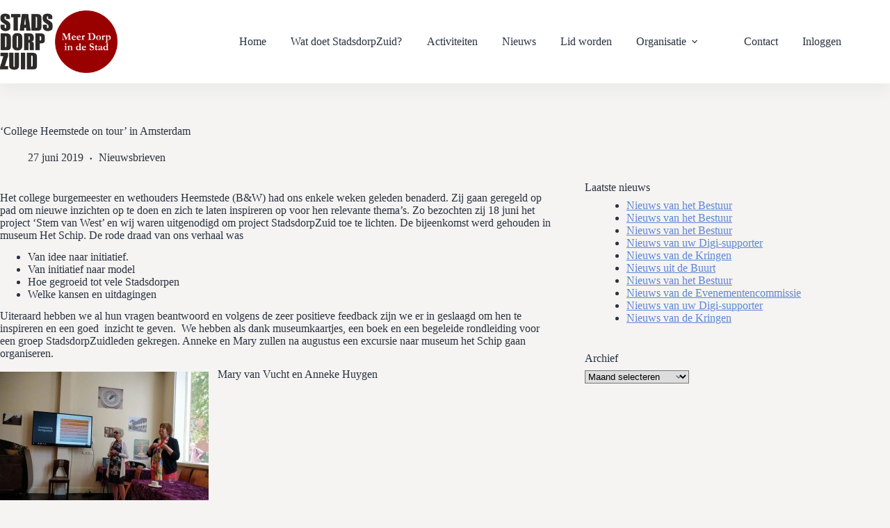

--- FILE ---
content_type: text/html; charset=UTF-8
request_url: https://www.stadsdorpzuid.nl/college-heemstede-on-tour-in-amsterdam/
body_size: 92390
content:
<!doctype html>
<html lang="nl-NL">
<head>
	
	<meta charset="UTF-8">
	<meta name="viewport" content="width=device-width, initial-scale=1, maximum-scale=5, viewport-fit=cover">
	<link rel="profile" href="https://gmpg.org/xfn/11">

	<title>‘College Heemstede on tour’ in Amsterdam - stadsdorpzuid</title>

            <script data-no-defer="1" data-ezscrex="false" data-cfasync="false" data-pagespeed-no-defer data-cookieconsent="ignore">
                var ctPublicFunctions = {"_ajax_nonce":"5ac485016f","_rest_nonce":"0a4e7097a9","_ajax_url":"\/cms3\/wp-admin\/admin-ajax.php","_rest_url":"https:\/\/www.stadsdorpzuid.nl\/wp-json\/","data__cookies_type":"none","data__ajax_type":"rest","data__bot_detector_enabled":"1","data__frontend_data_log_enabled":1,"cookiePrefix":"","wprocket_detected":false,"host_url":"www.stadsdorpzuid.nl","text__ee_click_to_select":"Klik om de hele gegevens te selecteren","text__ee_original_email":"De volledige tekst is","text__ee_got_it":"Duidelijk","text__ee_blocked":"Geblokkeerd","text__ee_cannot_connect":"Kan geen verbinding maken","text__ee_cannot_decode":"Kan e-mail niet decoderen. Onbekende reden","text__ee_email_decoder":"Cleantalk e-mail decoder","text__ee_wait_for_decoding":"De magie is onderweg!","text__ee_decoding_process":"Wacht een paar seconden terwijl we de contactgegevens decoderen."}
            </script>
        
            <script data-no-defer="1" data-ezscrex="false" data-cfasync="false" data-pagespeed-no-defer data-cookieconsent="ignore">
                var ctPublic = {"_ajax_nonce":"5ac485016f","settings__forms__check_internal":"0","settings__forms__check_external":"0","settings__forms__force_protection":"0","settings__forms__search_test":"1","settings__forms__wc_add_to_cart":"0","settings__data__bot_detector_enabled":"1","settings__sfw__anti_crawler":0,"blog_home":"https:\/\/www.stadsdorpzuid.nl\/","pixel__setting":"3","pixel__enabled":true,"pixel__url":null,"data__email_check_before_post":"1","data__email_check_exist_post":"1","data__cookies_type":"none","data__key_is_ok":true,"data__visible_fields_required":true,"wl_brandname":"Anti-Spam by CleanTalk","wl_brandname_short":"CleanTalk","ct_checkjs_key":"aa829914fffdb77b75317a2064ac6788d30d1bba9c0e3d3052747766b08bc770","emailEncoderPassKey":"514a3c234eb89e606ed060d6b9293cbb","bot_detector_forms_excluded":"W10=","advancedCacheExists":false,"varnishCacheExists":false,"wc_ajax_add_to_cart":false}
            </script>
        <meta name="dc.title" content="‘College Heemstede on tour’ in Amsterdam - stadsdorpzuid">
<meta name="dc.description" content="Het college burgemeester en wethouders Heemstede (B&amp;W) had ons enkele weken geleden benaderd. Zij gaan geregeld op pad om nieuwe inzichten op te doen en zich te laten inspireren op voor hen relevante thema’s. Zo bezochten zij 18 juni het project ‘Stem van West’ en wij waren uitgenodigd om project&hellip;">
<meta name="dc.relation" content="https://www.stadsdorpzuid.nl/college-heemstede-on-tour-in-amsterdam/">
<meta name="dc.source" content="https://www.stadsdorpzuid.nl/">
<meta name="dc.language" content="nl_NL">
<meta name="description" content="Het college burgemeester en wethouders Heemstede (B&amp;W) had ons enkele weken geleden benaderd. Zij gaan geregeld op pad om nieuwe inzichten op te doen en zich te laten inspireren op voor hen relevante thema’s. Zo bezochten zij 18 juni het project ‘Stem van West’ en wij waren uitgenodigd om project&hellip;">
<meta name="robots" content="index, follow, max-snippet:-1, max-image-preview:large, max-video-preview:-1">
<link rel="canonical" href="https://www.stadsdorpzuid.nl/college-heemstede-on-tour-in-amsterdam/">
<meta property="og:url" content="https://www.stadsdorpzuid.nl/college-heemstede-on-tour-in-amsterdam/">
<meta property="og:site_name" content="stadsdorpzuid">
<meta property="og:locale" content="nl_NL">
<meta property="og:type" content="article">
<meta property="article:author" content="">
<meta property="article:publisher" content="">
<meta property="article:section" content="Nieuwsbrieven">
<meta property="og:title" content="‘College Heemstede on tour’ in Amsterdam - stadsdorpzuid">
<meta property="og:description" content="Het college burgemeester en wethouders Heemstede (B&amp;W) had ons enkele weken geleden benaderd. Zij gaan geregeld op pad om nieuwe inzichten op te doen en zich te laten inspireren op voor hen relevante thema’s. Zo bezochten zij 18 juni het project ‘Stem van West’ en wij waren uitgenodigd om project&hellip;">
<meta property="fb:pages" content="">
<meta property="fb:admins" content="">
<meta property="fb:app_id" content="">
<meta name="twitter:card" content="summary">
<meta name="twitter:site" content="">
<meta name="twitter:creator" content="">
<meta name="twitter:title" content="‘College Heemstede on tour’ in Amsterdam - stadsdorpzuid">
<meta name="twitter:description" content="Het college burgemeester en wethouders Heemstede (B&amp;W) had ons enkele weken geleden benaderd. Zij gaan geregeld op pad om nieuwe inzichten op te doen en zich te laten inspireren op voor hen relevante thema’s. Zo bezochten zij 18 juni het project ‘Stem van West’ en wij waren uitgenodigd om project&hellip;">
<link rel='dns-prefetch' href='//fd.cleantalk.org' />
<link rel="alternate" type="application/rss+xml" title="stadsdorpzuid &raquo; feed" href="https://www.stadsdorpzuid.nl/feed/" />
<link rel="alternate" type="application/rss+xml" title="stadsdorpzuid &raquo; reacties feed" href="https://www.stadsdorpzuid.nl/comments/feed/" />
<link rel="alternate" title="oEmbed (JSON)" type="application/json+oembed" href="https://www.stadsdorpzuid.nl/wp-json/oembed/1.0/embed?url=https%3A%2F%2Fwww.stadsdorpzuid.nl%2Fcollege-heemstede-on-tour-in-amsterdam%2F" />
<link rel="alternate" title="oEmbed (XML)" type="text/xml+oembed" href="https://www.stadsdorpzuid.nl/wp-json/oembed/1.0/embed?url=https%3A%2F%2Fwww.stadsdorpzuid.nl%2Fcollege-heemstede-on-tour-in-amsterdam%2F&#038;format=xml" />
<style id='wp-img-auto-sizes-contain-inline-css'>
img:is([sizes=auto i],[sizes^="auto," i]){contain-intrinsic-size:3000px 1500px}
/*# sourceURL=wp-img-auto-sizes-contain-inline-css */
</style>
<link rel='stylesheet' id='blocksy-dynamic-global-css' href='https://www.stadsdorpzuid.nl/cms3/wp-content/uploads/blocksy/css/global.css?ver=28767' media='all' />
<link rel='stylesheet' id='wp-block-library-css' href='https://www.stadsdorpzuid.nl/cms3/wp-includes/css/dist/block-library/style.min.css?ver=6.9' media='all' />
<style id='wpseopress-local-business-style-inline-css'>
span.wp-block-wpseopress-local-business-field{margin-right:8px}

/*# sourceURL=https://www.stadsdorpzuid.nl/cms3/wp-content/plugins/wp-seopress-pro/public/editor/blocks/local-business/style-index.css */
</style>
<style id='wpseopress-table-of-contents-style-inline-css'>
.wp-block-wpseopress-table-of-contents li.active>a{font-weight:bold}

/*# sourceURL=https://www.stadsdorpzuid.nl/cms3/wp-content/plugins/wp-seopress-pro/public/editor/blocks/table-of-contents/style-index.css */
</style>
<link rel='stylesheet' id='mediaelement-css' href='https://www.stadsdorpzuid.nl/cms3/wp-includes/js/mediaelement/mediaelementplayer-legacy.min.css?ver=4.2.17' media='all' />
<link rel='stylesheet' id='wp-mediaelement-css' href='https://www.stadsdorpzuid.nl/cms3/wp-includes/js/mediaelement/wp-mediaelement.min.css?ver=6.9' media='all' />
<link rel='stylesheet' id='view_editor_gutenberg_frontend_assets-css' href='https://www.stadsdorpzuid.nl/cms3/wp-content/plugins/wp-views/public/css/views-frontend.css?ver=3.6.21' media='all' />
<style id='view_editor_gutenberg_frontend_assets-inline-css'>
.wpv-sort-list-dropdown.wpv-sort-list-dropdown-style-default > span.wpv-sort-list,.wpv-sort-list-dropdown.wpv-sort-list-dropdown-style-default .wpv-sort-list-item {border-color: #cdcdcd;}.wpv-sort-list-dropdown.wpv-sort-list-dropdown-style-default .wpv-sort-list-item a {color: #444;background-color: #fff;}.wpv-sort-list-dropdown.wpv-sort-list-dropdown-style-default a:hover,.wpv-sort-list-dropdown.wpv-sort-list-dropdown-style-default a:focus {color: #000;background-color: #eee;}.wpv-sort-list-dropdown.wpv-sort-list-dropdown-style-default .wpv-sort-list-item.wpv-sort-list-current a {color: #000;background-color: #eee;}
.wpv-sort-list-dropdown.wpv-sort-list-dropdown-style-default > span.wpv-sort-list,.wpv-sort-list-dropdown.wpv-sort-list-dropdown-style-default .wpv-sort-list-item {border-color: #cdcdcd;}.wpv-sort-list-dropdown.wpv-sort-list-dropdown-style-default .wpv-sort-list-item a {color: #444;background-color: #fff;}.wpv-sort-list-dropdown.wpv-sort-list-dropdown-style-default a:hover,.wpv-sort-list-dropdown.wpv-sort-list-dropdown-style-default a:focus {color: #000;background-color: #eee;}.wpv-sort-list-dropdown.wpv-sort-list-dropdown-style-default .wpv-sort-list-item.wpv-sort-list-current a {color: #000;background-color: #eee;}.wpv-sort-list-dropdown.wpv-sort-list-dropdown-style-grey > span.wpv-sort-list,.wpv-sort-list-dropdown.wpv-sort-list-dropdown-style-grey .wpv-sort-list-item {border-color: #cdcdcd;}.wpv-sort-list-dropdown.wpv-sort-list-dropdown-style-grey .wpv-sort-list-item a {color: #444;background-color: #eeeeee;}.wpv-sort-list-dropdown.wpv-sort-list-dropdown-style-grey a:hover,.wpv-sort-list-dropdown.wpv-sort-list-dropdown-style-grey a:focus {color: #000;background-color: #e5e5e5;}.wpv-sort-list-dropdown.wpv-sort-list-dropdown-style-grey .wpv-sort-list-item.wpv-sort-list-current a {color: #000;background-color: #e5e5e5;}
.wpv-sort-list-dropdown.wpv-sort-list-dropdown-style-default > span.wpv-sort-list,.wpv-sort-list-dropdown.wpv-sort-list-dropdown-style-default .wpv-sort-list-item {border-color: #cdcdcd;}.wpv-sort-list-dropdown.wpv-sort-list-dropdown-style-default .wpv-sort-list-item a {color: #444;background-color: #fff;}.wpv-sort-list-dropdown.wpv-sort-list-dropdown-style-default a:hover,.wpv-sort-list-dropdown.wpv-sort-list-dropdown-style-default a:focus {color: #000;background-color: #eee;}.wpv-sort-list-dropdown.wpv-sort-list-dropdown-style-default .wpv-sort-list-item.wpv-sort-list-current a {color: #000;background-color: #eee;}.wpv-sort-list-dropdown.wpv-sort-list-dropdown-style-grey > span.wpv-sort-list,.wpv-sort-list-dropdown.wpv-sort-list-dropdown-style-grey .wpv-sort-list-item {border-color: #cdcdcd;}.wpv-sort-list-dropdown.wpv-sort-list-dropdown-style-grey .wpv-sort-list-item a {color: #444;background-color: #eeeeee;}.wpv-sort-list-dropdown.wpv-sort-list-dropdown-style-grey a:hover,.wpv-sort-list-dropdown.wpv-sort-list-dropdown-style-grey a:focus {color: #000;background-color: #e5e5e5;}.wpv-sort-list-dropdown.wpv-sort-list-dropdown-style-grey .wpv-sort-list-item.wpv-sort-list-current a {color: #000;background-color: #e5e5e5;}.wpv-sort-list-dropdown.wpv-sort-list-dropdown-style-blue > span.wpv-sort-list,.wpv-sort-list-dropdown.wpv-sort-list-dropdown-style-blue .wpv-sort-list-item {border-color: #0099cc;}.wpv-sort-list-dropdown.wpv-sort-list-dropdown-style-blue .wpv-sort-list-item a {color: #444;background-color: #cbddeb;}.wpv-sort-list-dropdown.wpv-sort-list-dropdown-style-blue a:hover,.wpv-sort-list-dropdown.wpv-sort-list-dropdown-style-blue a:focus {color: #000;background-color: #95bedd;}.wpv-sort-list-dropdown.wpv-sort-list-dropdown-style-blue .wpv-sort-list-item.wpv-sort-list-current a {color: #000;background-color: #95bedd;}
/*# sourceURL=view_editor_gutenberg_frontend_assets-inline-css */
</style>
<style id='global-styles-inline-css'>
:root{--wp--preset--aspect-ratio--square: 1;--wp--preset--aspect-ratio--4-3: 4/3;--wp--preset--aspect-ratio--3-4: 3/4;--wp--preset--aspect-ratio--3-2: 3/2;--wp--preset--aspect-ratio--2-3: 2/3;--wp--preset--aspect-ratio--16-9: 16/9;--wp--preset--aspect-ratio--9-16: 9/16;--wp--preset--color--black: #000000;--wp--preset--color--cyan-bluish-gray: #abb8c3;--wp--preset--color--white: #ffffff;--wp--preset--color--pale-pink: #f78da7;--wp--preset--color--vivid-red: #cf2e2e;--wp--preset--color--luminous-vivid-orange: #ff6900;--wp--preset--color--luminous-vivid-amber: #fcb900;--wp--preset--color--light-green-cyan: #7bdcb5;--wp--preset--color--vivid-green-cyan: #00d084;--wp--preset--color--pale-cyan-blue: #8ed1fc;--wp--preset--color--vivid-cyan-blue: #0693e3;--wp--preset--color--vivid-purple: #9b51e0;--wp--preset--color--palette-color-1: var(--theme-palette-color-1, #5e86d5);--wp--preset--color--palette-color-2: var(--theme-palette-color-2, #990000);--wp--preset--color--palette-color-3: var(--theme-palette-color-3, #525a68);--wp--preset--color--palette-color-4: var(--theme-palette-color-4, #293241);--wp--preset--color--palette-color-5: var(--theme-palette-color-5, #a1a3ac);--wp--preset--color--palette-color-6: var(--theme-palette-color-6, #0d256f);--wp--preset--color--palette-color-7: var(--theme-palette-color-7, #f5f4f2);--wp--preset--color--palette-color-8: var(--theme-palette-color-8, #fff);--wp--preset--gradient--vivid-cyan-blue-to-vivid-purple: linear-gradient(135deg,rgb(6,147,227) 0%,rgb(155,81,224) 100%);--wp--preset--gradient--light-green-cyan-to-vivid-green-cyan: linear-gradient(135deg,rgb(122,220,180) 0%,rgb(0,208,130) 100%);--wp--preset--gradient--luminous-vivid-amber-to-luminous-vivid-orange: linear-gradient(135deg,rgb(252,185,0) 0%,rgb(255,105,0) 100%);--wp--preset--gradient--luminous-vivid-orange-to-vivid-red: linear-gradient(135deg,rgb(255,105,0) 0%,rgb(207,46,46) 100%);--wp--preset--gradient--very-light-gray-to-cyan-bluish-gray: linear-gradient(135deg,rgb(238,238,238) 0%,rgb(169,184,195) 100%);--wp--preset--gradient--cool-to-warm-spectrum: linear-gradient(135deg,rgb(74,234,220) 0%,rgb(151,120,209) 20%,rgb(207,42,186) 40%,rgb(238,44,130) 60%,rgb(251,105,98) 80%,rgb(254,248,76) 100%);--wp--preset--gradient--blush-light-purple: linear-gradient(135deg,rgb(255,206,236) 0%,rgb(152,150,240) 100%);--wp--preset--gradient--blush-bordeaux: linear-gradient(135deg,rgb(254,205,165) 0%,rgb(254,45,45) 50%,rgb(107,0,62) 100%);--wp--preset--gradient--luminous-dusk: linear-gradient(135deg,rgb(255,203,112) 0%,rgb(199,81,192) 50%,rgb(65,88,208) 100%);--wp--preset--gradient--pale-ocean: linear-gradient(135deg,rgb(255,245,203) 0%,rgb(182,227,212) 50%,rgb(51,167,181) 100%);--wp--preset--gradient--electric-grass: linear-gradient(135deg,rgb(202,248,128) 0%,rgb(113,206,126) 100%);--wp--preset--gradient--midnight: linear-gradient(135deg,rgb(2,3,129) 0%,rgb(40,116,252) 100%);--wp--preset--gradient--juicy-peach: linear-gradient(to right, #ffecd2 0%, #fcb69f 100%);--wp--preset--gradient--young-passion: linear-gradient(to right, #ff8177 0%, #ff867a 0%, #ff8c7f 21%, #f99185 52%, #cf556c 78%, #b12a5b 100%);--wp--preset--gradient--true-sunset: linear-gradient(to right, #fa709a 0%, #fee140 100%);--wp--preset--gradient--morpheus-den: linear-gradient(to top, #30cfd0 0%, #330867 100%);--wp--preset--gradient--plum-plate: linear-gradient(135deg, #667eea 0%, #764ba2 100%);--wp--preset--gradient--aqua-splash: linear-gradient(15deg, #13547a 0%, #80d0c7 100%);--wp--preset--gradient--love-kiss: linear-gradient(to top, #ff0844 0%, #ffb199 100%);--wp--preset--gradient--new-retrowave: linear-gradient(to top, #3b41c5 0%, #a981bb 49%, #ffc8a9 100%);--wp--preset--gradient--plum-bath: linear-gradient(to top, #cc208e 0%, #6713d2 100%);--wp--preset--gradient--high-flight: linear-gradient(to right, #0acffe 0%, #495aff 100%);--wp--preset--gradient--teen-party: linear-gradient(-225deg, #FF057C 0%, #8D0B93 50%, #321575 100%);--wp--preset--gradient--fabled-sunset: linear-gradient(-225deg, #231557 0%, #44107A 29%, #FF1361 67%, #FFF800 100%);--wp--preset--gradient--arielle-smile: radial-gradient(circle 248px at center, #16d9e3 0%, #30c7ec 47%, #46aef7 100%);--wp--preset--gradient--itmeo-branding: linear-gradient(180deg, #2af598 0%, #009efd 100%);--wp--preset--gradient--deep-blue: linear-gradient(to right, #6a11cb 0%, #2575fc 100%);--wp--preset--gradient--strong-bliss: linear-gradient(to right, #f78ca0 0%, #f9748f 19%, #fd868c 60%, #fe9a8b 100%);--wp--preset--gradient--sweet-period: linear-gradient(to top, #3f51b1 0%, #5a55ae 13%, #7b5fac 25%, #8f6aae 38%, #a86aa4 50%, #cc6b8e 62%, #f18271 75%, #f3a469 87%, #f7c978 100%);--wp--preset--gradient--purple-division: linear-gradient(to top, #7028e4 0%, #e5b2ca 100%);--wp--preset--gradient--cold-evening: linear-gradient(to top, #0c3483 0%, #a2b6df 100%, #6b8cce 100%, #a2b6df 100%);--wp--preset--gradient--mountain-rock: linear-gradient(to right, #868f96 0%, #596164 100%);--wp--preset--gradient--desert-hump: linear-gradient(to top, #c79081 0%, #dfa579 100%);--wp--preset--gradient--ethernal-constance: linear-gradient(to top, #09203f 0%, #537895 100%);--wp--preset--gradient--happy-memories: linear-gradient(-60deg, #ff5858 0%, #f09819 100%);--wp--preset--gradient--grown-early: linear-gradient(to top, #0ba360 0%, #3cba92 100%);--wp--preset--gradient--morning-salad: linear-gradient(-225deg, #B7F8DB 0%, #50A7C2 100%);--wp--preset--gradient--night-call: linear-gradient(-225deg, #AC32E4 0%, #7918F2 48%, #4801FF 100%);--wp--preset--gradient--mind-crawl: linear-gradient(-225deg, #473B7B 0%, #3584A7 51%, #30D2BE 100%);--wp--preset--gradient--angel-care: linear-gradient(-225deg, #FFE29F 0%, #FFA99F 48%, #FF719A 100%);--wp--preset--gradient--juicy-cake: linear-gradient(to top, #e14fad 0%, #f9d423 100%);--wp--preset--gradient--rich-metal: linear-gradient(to right, #d7d2cc 0%, #304352 100%);--wp--preset--gradient--mole-hall: linear-gradient(-20deg, #616161 0%, #9bc5c3 100%);--wp--preset--gradient--cloudy-knoxville: linear-gradient(120deg, #fdfbfb 0%, #ebedee 100%);--wp--preset--gradient--soft-grass: linear-gradient(to top, #c1dfc4 0%, #deecdd 100%);--wp--preset--gradient--saint-petersburg: linear-gradient(135deg, #f5f7fa 0%, #c3cfe2 100%);--wp--preset--gradient--everlasting-sky: linear-gradient(135deg, #fdfcfb 0%, #e2d1c3 100%);--wp--preset--gradient--kind-steel: linear-gradient(-20deg, #e9defa 0%, #fbfcdb 100%);--wp--preset--gradient--over-sun: linear-gradient(60deg, #abecd6 0%, #fbed96 100%);--wp--preset--gradient--premium-white: linear-gradient(to top, #d5d4d0 0%, #d5d4d0 1%, #eeeeec 31%, #efeeec 75%, #e9e9e7 100%);--wp--preset--gradient--clean-mirror: linear-gradient(45deg, #93a5cf 0%, #e4efe9 100%);--wp--preset--gradient--wild-apple: linear-gradient(to top, #d299c2 0%, #fef9d7 100%);--wp--preset--gradient--snow-again: linear-gradient(to top, #e6e9f0 0%, #eef1f5 100%);--wp--preset--gradient--confident-cloud: linear-gradient(to top, #dad4ec 0%, #dad4ec 1%, #f3e7e9 100%);--wp--preset--gradient--glass-water: linear-gradient(to top, #dfe9f3 0%, white 100%);--wp--preset--gradient--perfect-white: linear-gradient(-225deg, #E3FDF5 0%, #FFE6FA 100%);--wp--preset--font-size--small: 13px;--wp--preset--font-size--medium: 20px;--wp--preset--font-size--large: clamp(22px, 1.375rem + ((1vw - 3.2px) * 0.625), 30px);--wp--preset--font-size--x-large: clamp(30px, 1.875rem + ((1vw - 3.2px) * 1.563), 50px);--wp--preset--font-size--xx-large: clamp(45px, 2.813rem + ((1vw - 3.2px) * 2.734), 80px);--wp--preset--font-family--roboto: Roboto;--wp--preset--font-family--roboto-condensed: Roboto Condensed;--wp--preset--spacing--20: 0.44rem;--wp--preset--spacing--30: 0.67rem;--wp--preset--spacing--40: 1rem;--wp--preset--spacing--50: 1.5rem;--wp--preset--spacing--60: 2.25rem;--wp--preset--spacing--70: 3.38rem;--wp--preset--spacing--80: 5.06rem;--wp--preset--shadow--natural: 6px 6px 9px rgba(0, 0, 0, 0.2);--wp--preset--shadow--deep: 12px 12px 50px rgba(0, 0, 0, 0.4);--wp--preset--shadow--sharp: 6px 6px 0px rgba(0, 0, 0, 0.2);--wp--preset--shadow--outlined: 6px 6px 0px -3px rgb(255, 255, 255), 6px 6px rgb(0, 0, 0);--wp--preset--shadow--crisp: 6px 6px 0px rgb(0, 0, 0);}:root { --wp--style--global--content-size: var(--theme-block-max-width);--wp--style--global--wide-size: var(--theme-block-wide-max-width); }:where(body) { margin: 0; }.wp-site-blocks > .alignleft { float: left; margin-right: 2em; }.wp-site-blocks > .alignright { float: right; margin-left: 2em; }.wp-site-blocks > .aligncenter { justify-content: center; margin-left: auto; margin-right: auto; }:where(.wp-site-blocks) > * { margin-block-start: var(--theme-content-spacing); margin-block-end: 0; }:where(.wp-site-blocks) > :first-child { margin-block-start: 0; }:where(.wp-site-blocks) > :last-child { margin-block-end: 0; }:root { --wp--style--block-gap: var(--theme-content-spacing); }:root :where(.is-layout-flow) > :first-child{margin-block-start: 0;}:root :where(.is-layout-flow) > :last-child{margin-block-end: 0;}:root :where(.is-layout-flow) > *{margin-block-start: var(--theme-content-spacing);margin-block-end: 0;}:root :where(.is-layout-constrained) > :first-child{margin-block-start: 0;}:root :where(.is-layout-constrained) > :last-child{margin-block-end: 0;}:root :where(.is-layout-constrained) > *{margin-block-start: var(--theme-content-spacing);margin-block-end: 0;}:root :where(.is-layout-flex){gap: var(--theme-content-spacing);}:root :where(.is-layout-grid){gap: var(--theme-content-spacing);}.is-layout-flow > .alignleft{float: left;margin-inline-start: 0;margin-inline-end: 2em;}.is-layout-flow > .alignright{float: right;margin-inline-start: 2em;margin-inline-end: 0;}.is-layout-flow > .aligncenter{margin-left: auto !important;margin-right: auto !important;}.is-layout-constrained > .alignleft{float: left;margin-inline-start: 0;margin-inline-end: 2em;}.is-layout-constrained > .alignright{float: right;margin-inline-start: 2em;margin-inline-end: 0;}.is-layout-constrained > .aligncenter{margin-left: auto !important;margin-right: auto !important;}.is-layout-constrained > :where(:not(.alignleft):not(.alignright):not(.alignfull)){max-width: var(--wp--style--global--content-size);margin-left: auto !important;margin-right: auto !important;}.is-layout-constrained > .alignwide{max-width: var(--wp--style--global--wide-size);}body .is-layout-flex{display: flex;}.is-layout-flex{flex-wrap: wrap;align-items: center;}.is-layout-flex > :is(*, div){margin: 0;}body .is-layout-grid{display: grid;}.is-layout-grid > :is(*, div){margin: 0;}body{padding-top: 0px;padding-right: 0px;padding-bottom: 0px;padding-left: 0px;}:root :where(.wp-element-button, .wp-block-button__link){font-style: inherit;font-weight: inherit;letter-spacing: inherit;text-transform: inherit;}.has-black-color{color: var(--wp--preset--color--black) !important;}.has-cyan-bluish-gray-color{color: var(--wp--preset--color--cyan-bluish-gray) !important;}.has-white-color{color: var(--wp--preset--color--white) !important;}.has-pale-pink-color{color: var(--wp--preset--color--pale-pink) !important;}.has-vivid-red-color{color: var(--wp--preset--color--vivid-red) !important;}.has-luminous-vivid-orange-color{color: var(--wp--preset--color--luminous-vivid-orange) !important;}.has-luminous-vivid-amber-color{color: var(--wp--preset--color--luminous-vivid-amber) !important;}.has-light-green-cyan-color{color: var(--wp--preset--color--light-green-cyan) !important;}.has-vivid-green-cyan-color{color: var(--wp--preset--color--vivid-green-cyan) !important;}.has-pale-cyan-blue-color{color: var(--wp--preset--color--pale-cyan-blue) !important;}.has-vivid-cyan-blue-color{color: var(--wp--preset--color--vivid-cyan-blue) !important;}.has-vivid-purple-color{color: var(--wp--preset--color--vivid-purple) !important;}.has-palette-color-1-color{color: var(--wp--preset--color--palette-color-1) !important;}.has-palette-color-2-color{color: var(--wp--preset--color--palette-color-2) !important;}.has-palette-color-3-color{color: var(--wp--preset--color--palette-color-3) !important;}.has-palette-color-4-color{color: var(--wp--preset--color--palette-color-4) !important;}.has-palette-color-5-color{color: var(--wp--preset--color--palette-color-5) !important;}.has-palette-color-6-color{color: var(--wp--preset--color--palette-color-6) !important;}.has-palette-color-7-color{color: var(--wp--preset--color--palette-color-7) !important;}.has-palette-color-8-color{color: var(--wp--preset--color--palette-color-8) !important;}.has-black-background-color{background-color: var(--wp--preset--color--black) !important;}.has-cyan-bluish-gray-background-color{background-color: var(--wp--preset--color--cyan-bluish-gray) !important;}.has-white-background-color{background-color: var(--wp--preset--color--white) !important;}.has-pale-pink-background-color{background-color: var(--wp--preset--color--pale-pink) !important;}.has-vivid-red-background-color{background-color: var(--wp--preset--color--vivid-red) !important;}.has-luminous-vivid-orange-background-color{background-color: var(--wp--preset--color--luminous-vivid-orange) !important;}.has-luminous-vivid-amber-background-color{background-color: var(--wp--preset--color--luminous-vivid-amber) !important;}.has-light-green-cyan-background-color{background-color: var(--wp--preset--color--light-green-cyan) !important;}.has-vivid-green-cyan-background-color{background-color: var(--wp--preset--color--vivid-green-cyan) !important;}.has-pale-cyan-blue-background-color{background-color: var(--wp--preset--color--pale-cyan-blue) !important;}.has-vivid-cyan-blue-background-color{background-color: var(--wp--preset--color--vivid-cyan-blue) !important;}.has-vivid-purple-background-color{background-color: var(--wp--preset--color--vivid-purple) !important;}.has-palette-color-1-background-color{background-color: var(--wp--preset--color--palette-color-1) !important;}.has-palette-color-2-background-color{background-color: var(--wp--preset--color--palette-color-2) !important;}.has-palette-color-3-background-color{background-color: var(--wp--preset--color--palette-color-3) !important;}.has-palette-color-4-background-color{background-color: var(--wp--preset--color--palette-color-4) !important;}.has-palette-color-5-background-color{background-color: var(--wp--preset--color--palette-color-5) !important;}.has-palette-color-6-background-color{background-color: var(--wp--preset--color--palette-color-6) !important;}.has-palette-color-7-background-color{background-color: var(--wp--preset--color--palette-color-7) !important;}.has-palette-color-8-background-color{background-color: var(--wp--preset--color--palette-color-8) !important;}.has-black-border-color{border-color: var(--wp--preset--color--black) !important;}.has-cyan-bluish-gray-border-color{border-color: var(--wp--preset--color--cyan-bluish-gray) !important;}.has-white-border-color{border-color: var(--wp--preset--color--white) !important;}.has-pale-pink-border-color{border-color: var(--wp--preset--color--pale-pink) !important;}.has-vivid-red-border-color{border-color: var(--wp--preset--color--vivid-red) !important;}.has-luminous-vivid-orange-border-color{border-color: var(--wp--preset--color--luminous-vivid-orange) !important;}.has-luminous-vivid-amber-border-color{border-color: var(--wp--preset--color--luminous-vivid-amber) !important;}.has-light-green-cyan-border-color{border-color: var(--wp--preset--color--light-green-cyan) !important;}.has-vivid-green-cyan-border-color{border-color: var(--wp--preset--color--vivid-green-cyan) !important;}.has-pale-cyan-blue-border-color{border-color: var(--wp--preset--color--pale-cyan-blue) !important;}.has-vivid-cyan-blue-border-color{border-color: var(--wp--preset--color--vivid-cyan-blue) !important;}.has-vivid-purple-border-color{border-color: var(--wp--preset--color--vivid-purple) !important;}.has-palette-color-1-border-color{border-color: var(--wp--preset--color--palette-color-1) !important;}.has-palette-color-2-border-color{border-color: var(--wp--preset--color--palette-color-2) !important;}.has-palette-color-3-border-color{border-color: var(--wp--preset--color--palette-color-3) !important;}.has-palette-color-4-border-color{border-color: var(--wp--preset--color--palette-color-4) !important;}.has-palette-color-5-border-color{border-color: var(--wp--preset--color--palette-color-5) !important;}.has-palette-color-6-border-color{border-color: var(--wp--preset--color--palette-color-6) !important;}.has-palette-color-7-border-color{border-color: var(--wp--preset--color--palette-color-7) !important;}.has-palette-color-8-border-color{border-color: var(--wp--preset--color--palette-color-8) !important;}.has-vivid-cyan-blue-to-vivid-purple-gradient-background{background: var(--wp--preset--gradient--vivid-cyan-blue-to-vivid-purple) !important;}.has-light-green-cyan-to-vivid-green-cyan-gradient-background{background: var(--wp--preset--gradient--light-green-cyan-to-vivid-green-cyan) !important;}.has-luminous-vivid-amber-to-luminous-vivid-orange-gradient-background{background: var(--wp--preset--gradient--luminous-vivid-amber-to-luminous-vivid-orange) !important;}.has-luminous-vivid-orange-to-vivid-red-gradient-background{background: var(--wp--preset--gradient--luminous-vivid-orange-to-vivid-red) !important;}.has-very-light-gray-to-cyan-bluish-gray-gradient-background{background: var(--wp--preset--gradient--very-light-gray-to-cyan-bluish-gray) !important;}.has-cool-to-warm-spectrum-gradient-background{background: var(--wp--preset--gradient--cool-to-warm-spectrum) !important;}.has-blush-light-purple-gradient-background{background: var(--wp--preset--gradient--blush-light-purple) !important;}.has-blush-bordeaux-gradient-background{background: var(--wp--preset--gradient--blush-bordeaux) !important;}.has-luminous-dusk-gradient-background{background: var(--wp--preset--gradient--luminous-dusk) !important;}.has-pale-ocean-gradient-background{background: var(--wp--preset--gradient--pale-ocean) !important;}.has-electric-grass-gradient-background{background: var(--wp--preset--gradient--electric-grass) !important;}.has-midnight-gradient-background{background: var(--wp--preset--gradient--midnight) !important;}.has-juicy-peach-gradient-background{background: var(--wp--preset--gradient--juicy-peach) !important;}.has-young-passion-gradient-background{background: var(--wp--preset--gradient--young-passion) !important;}.has-true-sunset-gradient-background{background: var(--wp--preset--gradient--true-sunset) !important;}.has-morpheus-den-gradient-background{background: var(--wp--preset--gradient--morpheus-den) !important;}.has-plum-plate-gradient-background{background: var(--wp--preset--gradient--plum-plate) !important;}.has-aqua-splash-gradient-background{background: var(--wp--preset--gradient--aqua-splash) !important;}.has-love-kiss-gradient-background{background: var(--wp--preset--gradient--love-kiss) !important;}.has-new-retrowave-gradient-background{background: var(--wp--preset--gradient--new-retrowave) !important;}.has-plum-bath-gradient-background{background: var(--wp--preset--gradient--plum-bath) !important;}.has-high-flight-gradient-background{background: var(--wp--preset--gradient--high-flight) !important;}.has-teen-party-gradient-background{background: var(--wp--preset--gradient--teen-party) !important;}.has-fabled-sunset-gradient-background{background: var(--wp--preset--gradient--fabled-sunset) !important;}.has-arielle-smile-gradient-background{background: var(--wp--preset--gradient--arielle-smile) !important;}.has-itmeo-branding-gradient-background{background: var(--wp--preset--gradient--itmeo-branding) !important;}.has-deep-blue-gradient-background{background: var(--wp--preset--gradient--deep-blue) !important;}.has-strong-bliss-gradient-background{background: var(--wp--preset--gradient--strong-bliss) !important;}.has-sweet-period-gradient-background{background: var(--wp--preset--gradient--sweet-period) !important;}.has-purple-division-gradient-background{background: var(--wp--preset--gradient--purple-division) !important;}.has-cold-evening-gradient-background{background: var(--wp--preset--gradient--cold-evening) !important;}.has-mountain-rock-gradient-background{background: var(--wp--preset--gradient--mountain-rock) !important;}.has-desert-hump-gradient-background{background: var(--wp--preset--gradient--desert-hump) !important;}.has-ethernal-constance-gradient-background{background: var(--wp--preset--gradient--ethernal-constance) !important;}.has-happy-memories-gradient-background{background: var(--wp--preset--gradient--happy-memories) !important;}.has-grown-early-gradient-background{background: var(--wp--preset--gradient--grown-early) !important;}.has-morning-salad-gradient-background{background: var(--wp--preset--gradient--morning-salad) !important;}.has-night-call-gradient-background{background: var(--wp--preset--gradient--night-call) !important;}.has-mind-crawl-gradient-background{background: var(--wp--preset--gradient--mind-crawl) !important;}.has-angel-care-gradient-background{background: var(--wp--preset--gradient--angel-care) !important;}.has-juicy-cake-gradient-background{background: var(--wp--preset--gradient--juicy-cake) !important;}.has-rich-metal-gradient-background{background: var(--wp--preset--gradient--rich-metal) !important;}.has-mole-hall-gradient-background{background: var(--wp--preset--gradient--mole-hall) !important;}.has-cloudy-knoxville-gradient-background{background: var(--wp--preset--gradient--cloudy-knoxville) !important;}.has-soft-grass-gradient-background{background: var(--wp--preset--gradient--soft-grass) !important;}.has-saint-petersburg-gradient-background{background: var(--wp--preset--gradient--saint-petersburg) !important;}.has-everlasting-sky-gradient-background{background: var(--wp--preset--gradient--everlasting-sky) !important;}.has-kind-steel-gradient-background{background: var(--wp--preset--gradient--kind-steel) !important;}.has-over-sun-gradient-background{background: var(--wp--preset--gradient--over-sun) !important;}.has-premium-white-gradient-background{background: var(--wp--preset--gradient--premium-white) !important;}.has-clean-mirror-gradient-background{background: var(--wp--preset--gradient--clean-mirror) !important;}.has-wild-apple-gradient-background{background: var(--wp--preset--gradient--wild-apple) !important;}.has-snow-again-gradient-background{background: var(--wp--preset--gradient--snow-again) !important;}.has-confident-cloud-gradient-background{background: var(--wp--preset--gradient--confident-cloud) !important;}.has-glass-water-gradient-background{background: var(--wp--preset--gradient--glass-water) !important;}.has-perfect-white-gradient-background{background: var(--wp--preset--gradient--perfect-white) !important;}.has-small-font-size{font-size: var(--wp--preset--font-size--small) !important;}.has-medium-font-size{font-size: var(--wp--preset--font-size--medium) !important;}.has-large-font-size{font-size: var(--wp--preset--font-size--large) !important;}.has-x-large-font-size{font-size: var(--wp--preset--font-size--x-large) !important;}.has-xx-large-font-size{font-size: var(--wp--preset--font-size--xx-large) !important;}.has-roboto-font-family{font-family: var(--wp--preset--font-family--roboto) !important;}.has-roboto-condensed-font-family{font-family: var(--wp--preset--font-family--roboto-condensed) !important;}
:root :where(.wp-block-pullquote){font-size: clamp(0.984em, 0.984rem + ((1vw - 0.2em) * 0.645), 1.5em);line-height: 1.6;}
/*# sourceURL=global-styles-inline-css */
</style>
<link rel='stylesheet' id='cleantalk-public-css-css' href='https://www.stadsdorpzuid.nl/cms3/wp-content/plugins/cleantalk-spam-protect/css/cleantalk-public.min.css?ver=6.71.1_1769482651' media='all' />
<link rel='stylesheet' id='cleantalk-email-decoder-css-css' href='https://www.stadsdorpzuid.nl/cms3/wp-content/plugins/cleantalk-spam-protect/css/cleantalk-email-decoder.min.css?ver=6.71.1_1769482651' media='all' />
<link rel='stylesheet' id='events-manager-css' href='https://www.stadsdorpzuid.nl/cms3/wp-content/plugins/events-manager/includes/css/events-manager.min.css?ver=7.2.3.1' media='all' />
<style id='events-manager-inline-css'>
body .em { --font-family : inherit; --font-weight : inherit; --font-size : 1em; --line-height : inherit; }
/*# sourceURL=events-manager-inline-css */
</style>
<link rel='stylesheet' id='page-list-style-css' href='https://www.stadsdorpzuid.nl/cms3/wp-content/plugins/page-list/css/page-list.css?ver=5.9' media='all' />
<link rel='stylesheet' id='parent-style-css' href='https://www.stadsdorpzuid.nl/cms3/wp-content/themes/blocksy/style.css?ver=6.9' media='all' />
<link rel='stylesheet' id='blocksy-child-style-css' href='https://www.stadsdorpzuid.nl/cms3/wp-content/themes/blocksy-child-sdz/style.css?ver=6.9' media='all' />
<link rel='stylesheet' id='ct-main-styles-css' href='https://www.stadsdorpzuid.nl/cms3/wp-content/themes/blocksy/static/bundle/main.min.css?ver=2.1.27' media='all' />
<link rel='stylesheet' id='ct-page-title-styles-css' href='https://www.stadsdorpzuid.nl/cms3/wp-content/themes/blocksy/static/bundle/page-title.min.css?ver=2.1.27' media='all' />
<link rel='stylesheet' id='ct-sidebar-styles-css' href='https://www.stadsdorpzuid.nl/cms3/wp-content/themes/blocksy/static/bundle/sidebar.min.css?ver=2.1.27' media='all' />
<link rel='stylesheet' id='ct-stackable-styles-css' href='https://www.stadsdorpzuid.nl/cms3/wp-content/themes/blocksy/static/bundle/stackable.min.css?ver=2.1.27' media='all' />
<link rel='stylesheet' id='dashicons-css' href='https://www.stadsdorpzuid.nl/cms3/wp-includes/css/dashicons.min.css?ver=6.9' media='all' />
<link rel='stylesheet' id='toolset-select2-css-css' href='https://www.stadsdorpzuid.nl/cms3/wp-content/plugins/wp-views/vendor/toolset/toolset-common/res/lib/select2/select2.css?ver=6.9' media='screen' />
<link rel='stylesheet' id='tablepress-default-css' href='https://www.stadsdorpzuid.nl/cms3/wp-content/plugins/tablepress/css/build/default.css?ver=3.2.6' media='all' />
<script src="https://www.stadsdorpzuid.nl/cms3/wp-content/plugins/cred-frontend-editor/vendor/toolset/common-es/public/toolset-common-es-frontend.js?ver=175000" id="toolset-common-es-frontend-js"></script>
<script src="https://www.stadsdorpzuid.nl/cms3/wp-content/plugins/cleantalk-spam-protect/js/apbct-public-bundle.min.js?ver=6.71.1_1769482651" id="apbct-public-bundle.min-js-js"></script>
<script src="https://fd.cleantalk.org/ct-bot-detector-wrapper.js?ver=6.71.1" id="ct_bot_detector-js" defer data-wp-strategy="defer"></script>
<script src="https://www.stadsdorpzuid.nl/cms3/wp-includes/js/jquery/jquery.min.js?ver=3.7.1" id="jquery-core-js"></script>
<script src="https://www.stadsdorpzuid.nl/cms3/wp-includes/js/jquery/jquery-migrate.min.js?ver=3.4.1" id="jquery-migrate-js"></script>
<script src="https://www.stadsdorpzuid.nl/cms3/wp-includes/js/jquery/ui/core.min.js?ver=1.13.3" id="jquery-ui-core-js"></script>
<script src="https://www.stadsdorpzuid.nl/cms3/wp-includes/js/jquery/ui/mouse.min.js?ver=1.13.3" id="jquery-ui-mouse-js"></script>
<script src="https://www.stadsdorpzuid.nl/cms3/wp-includes/js/jquery/ui/sortable.min.js?ver=1.13.3" id="jquery-ui-sortable-js"></script>
<script src="https://www.stadsdorpzuid.nl/cms3/wp-includes/js/jquery/ui/datepicker.min.js?ver=1.13.3" id="jquery-ui-datepicker-js"></script>
<script id="jquery-ui-datepicker-js-after">
jQuery(function(jQuery){jQuery.datepicker.setDefaults({"closeText":"Sluiten","currentText":"Vandaag","monthNames":["januari","februari","maart","april","mei","juni","juli","augustus","september","oktober","november","december"],"monthNamesShort":["jan","feb","mrt","apr","mei","jun","jul","aug","sep","okt","nov","dec"],"nextText":"Volgende","prevText":"Vorige","dayNames":["zondag","maandag","dinsdag","woensdag","donderdag","vrijdag","zaterdag"],"dayNamesShort":["zo","ma","di","wo","do","vr","za"],"dayNamesMin":["Z","M","D","W","D","V","Z"],"dateFormat":"d MM yy","firstDay":1,"isRTL":false});});
//# sourceURL=jquery-ui-datepicker-js-after
</script>
<script src="https://www.stadsdorpzuid.nl/cms3/wp-includes/js/jquery/ui/resizable.min.js?ver=1.13.3" id="jquery-ui-resizable-js"></script>
<script src="https://www.stadsdorpzuid.nl/cms3/wp-includes/js/jquery/ui/draggable.min.js?ver=1.13.3" id="jquery-ui-draggable-js"></script>
<script src="https://www.stadsdorpzuid.nl/cms3/wp-includes/js/jquery/ui/controlgroup.min.js?ver=1.13.3" id="jquery-ui-controlgroup-js"></script>
<script src="https://www.stadsdorpzuid.nl/cms3/wp-includes/js/jquery/ui/checkboxradio.min.js?ver=1.13.3" id="jquery-ui-checkboxradio-js"></script>
<script src="https://www.stadsdorpzuid.nl/cms3/wp-includes/js/jquery/ui/button.min.js?ver=1.13.3" id="jquery-ui-button-js"></script>
<script src="https://www.stadsdorpzuid.nl/cms3/wp-includes/js/jquery/ui/dialog.min.js?ver=1.13.3" id="jquery-ui-dialog-js"></script>
<script id="events-manager-js-extra">
var EM = {"ajaxurl":"https://www.stadsdorpzuid.nl/cms3/wp-admin/admin-ajax.php","locationajaxurl":"https://www.stadsdorpzuid.nl/cms3/wp-admin/admin-ajax.php?action=locations_search","firstDay":"1","locale":"nl","dateFormat":"yy-mm-dd","ui_css":"https://www.stadsdorpzuid.nl/cms3/wp-content/plugins/events-manager/includes/css/jquery-ui/build.min.css","show24hours":"1","is_ssl":"1","autocomplete_limit":"10","calendar":{"breakpoints":{"small":560,"medium":908,"large":false},"month_format":"M Y"},"phone":"","datepicker":{"format":"d m Y","locale":"nl"},"search":{"breakpoints":{"small":650,"medium":850,"full":false}},"url":"https://www.stadsdorpzuid.nl/cms3/wp-content/plugins/events-manager","assets":{"input.em-uploader":{"js":{"em-uploader":{"url":"https://www.stadsdorpzuid.nl/cms3/wp-content/plugins/events-manager/includes/js/em-uploader.js?v=7.2.3.1","event":"em_uploader_ready"}}},".em-event-editor":{"js":{"event-editor":{"url":"https://www.stadsdorpzuid.nl/cms3/wp-content/plugins/events-manager/includes/js/events-manager-event-editor.js?v=7.2.3.1","event":"em_event_editor_ready"}},"css":{"event-editor":"https://www.stadsdorpzuid.nl/cms3/wp-content/plugins/events-manager/includes/css/events-manager-event-editor.min.css?v=7.2.3.1"}},".em-recurrence-sets, .em-timezone":{"js":{"luxon":{"url":"luxon/luxon.js?v=7.2.3.1","event":"em_luxon_ready"}}},".em-booking-form, #em-booking-form, .em-booking-recurring, .em-event-booking-form":{"js":{"em-bookings":{"url":"https://www.stadsdorpzuid.nl/cms3/wp-content/plugins/events-manager/includes/js/bookingsform.js?v=7.2.3.1","event":"em_booking_form_js_loaded"}}},"#em-opt-archetypes":{"js":{"archetypes":"https://www.stadsdorpzuid.nl/cms3/wp-content/plugins/events-manager/includes/js/admin-archetype-editor.js?v=7.2.3.1","archetypes_ms":"https://www.stadsdorpzuid.nl/cms3/wp-content/plugins/events-manager/includes/js/admin-archetypes.js?v=7.2.3.1","qs":"qs/qs.js?v=7.2.3.1"}}},"cached":"","google_maps_api":"AIzaSyCFs61CeC2EJCWbzhjy7g_4FMY6SSk7wUw","txt_search":"Zoeken","txt_searching":"Bezig met zoeken...","txt_loading":"Aan het laden..."};
//# sourceURL=events-manager-js-extra
</script>
<script src="https://www.stadsdorpzuid.nl/cms3/wp-content/plugins/events-manager/includes/js/events-manager.js?ver=7.2.3.1" id="events-manager-js"></script>
<script src="https://www.stadsdorpzuid.nl/cms3/wp-content/plugins/events-manager/includes/external/flatpickr/l10n/nl.js?ver=7.2.3.1" id="em-flatpickr-localization-js"></script>
<script id="defend-wp-firewall-nonce-js-extra">
var defend_wp_firewall_nonce_obj = {"defend_wp_firewall_nonce":"a4a99c63e9","ajaxurl":"https://www.stadsdorpzuid.nl/cms3/wp-admin/admin-ajax.php"};
//# sourceURL=defend-wp-firewall-nonce-js-extra
</script>
<script src="https://www.stadsdorpzuid.nl/cms3/wp-content/plugins/defend-wp-firewall/hooks/js/nonce.js?ver=1769911471" id="defend-wp-firewall-nonce-js"></script>
<script id="defend-wp-firewall-blocklist-common-js-extra">
var defend_wp_firewall_common_blocklist_obj = {"security":"d65525b379","ipify_ip":"","ajaxurl":"https://www.stadsdorpzuid.nl/cms3/wp-admin/admin-ajax.php"};
//# sourceURL=defend-wp-firewall-blocklist-common-js-extra
</script>
<script src="https://www.stadsdorpzuid.nl/cms3/wp-content/plugins/defend-wp-firewall/hooks/js/blocklist-common.js?ver=1.1.6" id="defend-wp-firewall-blocklist-common-js"></script>
<link rel="https://api.w.org/" href="https://www.stadsdorpzuid.nl/wp-json/" /><link rel="alternate" title="JSON" type="application/json" href="https://www.stadsdorpzuid.nl/wp-json/wp/v2/posts/13573" /><link rel="EditURI" type="application/rsd+xml" title="RSD" href="https://www.stadsdorpzuid.nl/cms3/xmlrpc.php?rsd" />
<meta name="generator" content="WordPress 6.9" />
<link rel='shortlink' href='https://www.stadsdorpzuid.nl/?p=13573' />
<noscript><link rel='stylesheet' href='https://www.stadsdorpzuid.nl/cms3/wp-content/themes/blocksy/static/bundle/no-scripts.min.css' type='text/css'></noscript>
 <script> window.addEventListener("load",function(){ var c={script:false,link:false}; function ls(s) { if(!['script','link'].includes(s)||c[s]){return;}c[s]=true; var d=document,f=d.getElementsByTagName(s)[0],j=d.createElement(s); if(s==='script'){j.async=true;j.src='https://www.stadsdorpzuid.nl/cms3/wp-content/plugins/wp-views/vendor/toolset/blocks/public/js/frontend.js?v=1.6.17';}else{ j.rel='stylesheet';j.href='https://www.stadsdorpzuid.nl/cms3/wp-content/plugins/wp-views/vendor/toolset/blocks/public/css/style.css?v=1.6.17';} f.parentNode.insertBefore(j, f); }; function ex(){ls('script');ls('link')} window.addEventListener("scroll", ex, {once: true}); if (('IntersectionObserver' in window) && ('IntersectionObserverEntry' in window) && ('intersectionRatio' in window.IntersectionObserverEntry.prototype)) { var i = 0, fb = document.querySelectorAll("[class^='tb-']"), o = new IntersectionObserver(es => { es.forEach(e => { o.unobserve(e.target); if (e.intersectionRatio > 0) { ex();o.disconnect();}else{ i++;if(fb.length>i){o.observe(fb[i])}} }) }); if (fb.length) { o.observe(fb[i]) } } }) </script>
	<noscript>
		<link rel="stylesheet" href="https://www.stadsdorpzuid.nl/cms3/wp-content/plugins/wp-views/vendor/toolset/blocks/public/css/style.css">
	</noscript><link rel="icon" href="https://www.stadsdorpzuid.nl/cms3/wp-content/uploads/2018/08/cropped-logo-ipad-sdz-32x32.png" sizes="32x32" />
<link rel="icon" href="https://www.stadsdorpzuid.nl/cms3/wp-content/uploads/2018/08/cropped-logo-ipad-sdz-192x192.png" sizes="192x192" />
<link rel="apple-touch-icon" href="https://www.stadsdorpzuid.nl/cms3/wp-content/uploads/2018/08/cropped-logo-ipad-sdz-180x180.png" />
<meta name="msapplication-TileImage" content="https://www.stadsdorpzuid.nl/cms3/wp-content/uploads/2018/08/cropped-logo-ipad-sdz-270x270.png" />
	</head>


<body class="wp-singular post-template-default single single-post postid-13573 single-format-standard wp-custom-logo wp-embed-responsive wp-theme-blocksy wp-child-theme-blocksy-child-sdz stk--is-blocksy-theme" data-link="type-2" data-prefix="single_blog_post" data-header="type-1:sticky" data-footer="type-1" itemscope="itemscope" itemtype="https://schema.org/Blog">

<a class="skip-link screen-reader-text" href="#main">Ga naar de inhoud</a><div class="ct-drawer-canvas" data-location="start"><div id="offcanvas" class="ct-panel ct-header" data-behaviour="right-side" role="dialog" aria-label="Offcanvas modal" inert=""><div class="ct-panel-inner">
		<div class="ct-panel-actions">
			
			<button class="ct-toggle-close" data-type="type-1" aria-label="Sluit lade">
				<svg class="ct-icon" width="12" height="12" viewBox="0 0 15 15"><path d="M1 15a1 1 0 01-.71-.29 1 1 0 010-1.41l5.8-5.8-5.8-5.8A1 1 0 011.7.29l5.8 5.8 5.8-5.8a1 1 0 011.41 1.41l-5.8 5.8 5.8 5.8a1 1 0 01-1.41 1.41l-5.8-5.8-5.8 5.8A1 1 0 011 15z"/></svg>
			</button>
		</div>
		<div class="ct-panel-content" data-device="desktop"><div class="ct-panel-content-inner"></div></div><div class="ct-panel-content" data-device="mobile"><div class="ct-panel-content-inner">
<nav
	class="mobile-menu menu-container has-submenu"
	data-id="mobile-menu" data-interaction="click" data-toggle-type="type-1" data-submenu-dots="yes"	aria-label="top">

	<ul id="menu-top-1" class=""><li class="menu-item menu-item-type-post_type menu-item-object-page menu-item-home menu-item-7474"><a href="https://www.stadsdorpzuid.nl/" class="ct-menu-link">Home</a></li>
<li class="menu-item menu-item-type-post_type menu-item-object-page menu-item-2695"><a href="https://www.stadsdorpzuid.nl/wat-doen-wij/" class="ct-menu-link">Wat doet StadsdorpZuid?</a></li>
<li class="menu-item menu-item-type-post_type menu-item-object-page menu-item-13663"><a href="https://www.stadsdorpzuid.nl/activiteiten/" class="ct-menu-link">Activiteiten</a></li>
<li class="menu-item menu-item-type-post_type menu-item-object-page menu-item-29147"><a href="https://www.stadsdorpzuid.nl/nieuws/" class="ct-menu-link">Nieuws</a></li>
<li class="menu-item menu-item-type-post_type menu-item-object-page menu-item-21286"><a href="https://www.stadsdorpzuid.nl/uitnodiging-om-lid-te-worden/" class="ct-menu-link">Lid worden</a></li>
<li class="menu-item menu-item-type-custom menu-item-object-custom menu-item-has-children menu-item-6233"><span class="ct-sub-menu-parent"><a href="#" class="ct-menu-link">Organisatie</a><button class="ct-toggle-dropdown-mobile" aria-label="Dropdown menu uitvouwen" aria-haspopup="true" aria-expanded="false"><svg class="ct-icon toggle-icon-1" width="15" height="15" viewBox="0 0 15 15" aria-hidden="true"><path d="M3.9,5.1l3.6,3.6l3.6-3.6l1.4,0.7l-5,5l-5-5L3.9,5.1z"/></svg></button></span>
<ul class="sub-menu">
	<li class="menu-item menu-item-type-post_type menu-item-object-page menu-item-13705"><a href="https://www.stadsdorpzuid.nl/bestuur/" class="ct-menu-link">Bestuur</a></li>
	<li class="menu-item menu-item-type-post_type menu-item-object-page menu-item-6160"><a href="https://www.stadsdorpzuid.nl/statuten/" class="ct-menu-link">Statuten</a></li>
</ul>
</li>
<li class="menu-item menu-item-type-post_type menu-item-object-page menu-item-17363"><a href="https://www.stadsdorpzuid.nl/contact/" class="ct-menu-link">Contact</a></li>
<li class="menu-item menu-item-type-custom menu-item-object-custom menu-item-24545"><a href="https://www.stadsdorpzuid.nl/cms3/wp-login.php" class="ct-menu-link">Inloggen</a></li>
</ul></nav>

</div></div></div></div></div>
<div id="main-container">
	<header id="header" class="ct-header" data-id="type-1" itemscope="" itemtype="https://schema.org/WPHeader"><div data-device="desktop"><div class="ct-sticky-container"><div data-sticky="shrink"><div data-row="middle" data-column-set="2"><div class="ct-container-fluid"><div data-column="start" data-placements="1"><div data-items="primary">
<div	class="site-branding"
	data-id="logo"		itemscope="itemscope" itemtype="https://schema.org/Organization">

			<a href="https://www.stadsdorpzuid.nl/" class="site-logo-container" rel="home" itemprop="url" ><img width="1112" height="593" src="https://www.stadsdorpzuid.nl/cms3/wp-content/uploads/2024/01/Stadsdorpzuid-logo2024.png" class="default-logo" alt="stadsdorpzuid" decoding="async" fetchpriority="high" srcset="https://www.stadsdorpzuid.nl/cms3/wp-content/uploads/2024/01/Stadsdorpzuid-logo2024.png 1112w, https://www.stadsdorpzuid.nl/cms3/wp-content/uploads/2024/01/Stadsdorpzuid-logo2024-300x160.png 300w, https://www.stadsdorpzuid.nl/cms3/wp-content/uploads/2024/01/Stadsdorpzuid-logo2024-500x267.png 500w, https://www.stadsdorpzuid.nl/cms3/wp-content/uploads/2024/01/Stadsdorpzuid-logo2024-768x410.png 768w" sizes="(max-width: 1112px) 100vw, 1112px" /></a>	
	</div>

</div></div><div data-column="end" data-placements="1"><div data-items="primary">
<nav
	id="header-menu-1"
	class="header-menu-1 menu-container"
	data-id="menu" data-interaction="hover"	data-menu="type-3"
	data-dropdown="type-1:solid"	data-stretch	data-responsive="no"	itemscope="" itemtype="https://schema.org/SiteNavigationElement"	aria-label="top">

	<ul id="menu-top" class="menu"><li id="menu-item-7474" class="menu-item menu-item-type-post_type menu-item-object-page menu-item-home menu-item-7474"><a href="https://www.stadsdorpzuid.nl/" class="ct-menu-link">Home</a></li>
<li id="menu-item-2695" class="menu-item menu-item-type-post_type menu-item-object-page menu-item-2695"><a href="https://www.stadsdorpzuid.nl/wat-doen-wij/" class="ct-menu-link">Wat doet StadsdorpZuid?</a></li>
<li id="menu-item-13663" class="menu-item menu-item-type-post_type menu-item-object-page menu-item-13663"><a href="https://www.stadsdorpzuid.nl/activiteiten/" class="ct-menu-link">Activiteiten</a></li>
<li id="menu-item-29147" class="menu-item menu-item-type-post_type menu-item-object-page menu-item-29147"><a href="https://www.stadsdorpzuid.nl/nieuws/" class="ct-menu-link">Nieuws</a></li>
<li id="menu-item-21286" class="menu-item menu-item-type-post_type menu-item-object-page menu-item-21286"><a href="https://www.stadsdorpzuid.nl/uitnodiging-om-lid-te-worden/" class="ct-menu-link">Lid worden</a></li>
<li id="menu-item-6233" class="menu-item menu-item-type-custom menu-item-object-custom menu-item-has-children menu-item-6233 animated-submenu-block"><a href="#" class="ct-menu-link">Organisatie<span class="ct-toggle-dropdown-desktop"><svg class="ct-icon" width="8" height="8" viewBox="0 0 15 15" aria-hidden="true"><path d="M2.1,3.2l5.4,5.4l5.4-5.4L15,4.3l-7.5,7.5L0,4.3L2.1,3.2z"/></svg></span></a><button class="ct-toggle-dropdown-desktop-ghost" aria-label="Dropdown menu uitvouwen" aria-haspopup="true" aria-expanded="false"></button>
<ul class="sub-menu">
	<li id="menu-item-13705" class="menu-item menu-item-type-post_type menu-item-object-page menu-item-13705"><a href="https://www.stadsdorpzuid.nl/bestuur/" class="ct-menu-link">Bestuur</a></li>
	<li id="menu-item-6160" class="menu-item menu-item-type-post_type menu-item-object-page menu-item-6160"><a href="https://www.stadsdorpzuid.nl/statuten/" class="ct-menu-link">Statuten</a></li>
</ul>
</li>
<li id="menu-item-17363" class="menu-item menu-item-type-post_type menu-item-object-page menu-item-17363"><a href="https://www.stadsdorpzuid.nl/contact/" class="ct-menu-link">Contact</a></li>
<li id="menu-item-24545" class="menu-item menu-item-type-custom menu-item-object-custom menu-item-24545"><a href="https://www.stadsdorpzuid.nl/cms3/wp-login.php" class="ct-menu-link">Inloggen</a></li>
</ul></nav>

</div></div></div></div></div></div></div><div data-device="mobile"><div data-row="middle" data-column-set="2"><div class="ct-container-fluid"><div data-column="start" data-placements="1"><div data-items="primary">
<div	class="site-branding"
	data-id="logo"		>

			<a href="https://www.stadsdorpzuid.nl/" class="site-logo-container" rel="home" itemprop="url" ><img width="1112" height="593" src="https://www.stadsdorpzuid.nl/cms3/wp-content/uploads/2024/01/Stadsdorpzuid-logo2024.png" class="default-logo" alt="stadsdorpzuid" decoding="async" srcset="https://www.stadsdorpzuid.nl/cms3/wp-content/uploads/2024/01/Stadsdorpzuid-logo2024.png 1112w, https://www.stadsdorpzuid.nl/cms3/wp-content/uploads/2024/01/Stadsdorpzuid-logo2024-300x160.png 300w, https://www.stadsdorpzuid.nl/cms3/wp-content/uploads/2024/01/Stadsdorpzuid-logo2024-500x267.png 500w, https://www.stadsdorpzuid.nl/cms3/wp-content/uploads/2024/01/Stadsdorpzuid-logo2024-768x410.png 768w" sizes="(max-width: 1112px) 100vw, 1112px" /></a>	
	</div>

</div></div><div data-column="end" data-placements="1"><div data-items="primary">
<button
	class="ct-header-trigger ct-toggle "
	data-toggle-panel="#offcanvas"
	aria-controls="offcanvas"
	data-design="simple"
	data-label="left"
	aria-label="Menu"
	data-id="trigger">

	<span class="ct-label ct-hidden-lg" aria-hidden="true">Menu</span>

	<svg class="ct-icon" width="18" height="14" viewBox="0 0 18 14" data-type="type-1" aria-hidden="true">
		<rect y="0.00" width="18" height="1.7" rx="1"/>
		<rect y="6.15" width="18" height="1.7" rx="1"/>
		<rect y="12.3" width="18" height="1.7" rx="1"/>
	</svg></button>
</div></div></div></div></div></header>
	<main id="main" class="site-main hfeed" itemscope="itemscope" itemtype="https://schema.org/CreativeWork">

		
	<div
		class="ct-container"
		data-sidebar="right"				data-vertical-spacing="top:bottom">

		
		
	<article
		id="post-13573"
		class="post-13573 post type-post status-publish format-standard hentry category-nieuwsbrieven">

		
<div class="hero-section is-width-constrained" data-type="type-1">
			<header class="entry-header">
			<h1 class="page-title" itemprop="headline">‘College Heemstede on tour’ in Amsterdam</h1><ul class="entry-meta" data-type="simple:circle" ><li class="meta-date" itemprop="datePublished"><time class="ct-meta-element-date" datetime="2019-06-27T14:30:08+02:00">27 juni 2019</time></li><li class="meta-categories" data-type="simple"><a href="https://www.stadsdorpzuid.nl/category/nieuwsbrieven/" rel="tag" class="ct-term-10">Nieuwsbrieven</a></li></ul>		</header>
	</div>
		
		
		<div class="entry-content is-layout-flow">
			<p>Het college burgemeester en wethouders Heemstede (B&amp;W) had ons enkele weken geleden benaderd. Zij gaan geregeld op pad om nieuwe inzichten op te doen en zich te laten inspireren op voor hen relevante thema’s. Zo bezochten zij 18 juni het project ‘Stem van West’ en wij waren uitgenodigd om project StadsdorpZuid toe te lichten. De bijeenkomst werd gehouden in museum Het Schip. De rode draad van ons verhaal was</p>
<ul>
<li>Van idee naar initiatief.</li>
<li>Van initiatief naar model</li>
<li>Hoe gegroeid tot vele Stadsdorpen</li>
<li>Welke kansen en uitdagingen</li>
</ul>
<p>Uiteraard hebben we al hun vragen beantwoord en volgens de zeer positieve feedback zijn we er in geslaagd om hen te  inspireren en een goed  inzicht te geven.  We hebben als dank museumkaartjes, een boek en een begeleide rondleiding voor een groep StadsdorpZuidleden gekregen. Anneke en Mary zullen na augustus een excursie naar museum het Schip gaan organiseren.</p>
<p><img decoding="async" class="alignleft wp-image-13575 size-medium" src="https://www.stadsdorpzuid.nl/cms3/wp-content/uploads/2019/06/Heemstede-BW-300x225.jpg" alt="" width="300" height="225" srcset="https://www.stadsdorpzuid.nl/cms3/wp-content/uploads/2019/06/Heemstede-BW-300x225.jpg 300w, https://www.stadsdorpzuid.nl/cms3/wp-content/uploads/2019/06/Heemstede-BW-500x376.jpg 500w, https://www.stadsdorpzuid.nl/cms3/wp-content/uploads/2019/06/Heemstede-BW.jpg 604w" sizes="(max-width: 300px) 100vw, 300px" />Mary van Vucht en Anneke Huygen</p>
<p>&nbsp;</p>
		</div>

		
		
		
		
	</article>

	
		<aside class="ct-hidden-sm ct-hidden-md" data-type="type-1" id="sidebar" itemtype="https://schema.org/WPSideBar" itemscope="itemscope"><div class="ct-sidebar"><div class="ct-widget is-layout-flow widget_block" id="block-6">
<div class="wp-block-stackable-heading stk-block-heading stk-block-heading--v2 stk-block stk-1a74f53" id="laatste-nieuws" data-block-id="1a74f53"><style>.stk-1a74f53{margin-bottom:8px !important}</style><h3 class="stk-block-heading__text">Laatste nieuws</h3></div>
</div><div class="ct-widget is-layout-flow widget_block widget_recent_entries" id="block-7"><ul class="wp-block-latest-posts__list wp-block-latest-posts"><li><a class="wp-block-latest-posts__post-title" href="https://www.stadsdorpzuid.nl/nieuws-van-het-bestuur-44/">Nieuws van het Bestuur</a></li>
<li><a class="wp-block-latest-posts__post-title" href="https://www.stadsdorpzuid.nl/nieuws-van-het-bestuur-43/">Nieuws van het Bestuur</a></li>
<li><a class="wp-block-latest-posts__post-title" href="https://www.stadsdorpzuid.nl/nieuws-van-het-bestuur-42/">Nieuws van het Bestuur</a></li>
<li><a class="wp-block-latest-posts__post-title" href="https://www.stadsdorpzuid.nl/nieuws-van-uw-digi-supporter-4/">Nieuws van uw Digi-supporter</a></li>
<li><a class="wp-block-latest-posts__post-title" href="https://www.stadsdorpzuid.nl/nieuws-van-de-kringen-50/">Nieuws van de Kringen</a></li>
<li><a class="wp-block-latest-posts__post-title" href="https://www.stadsdorpzuid.nl/nieuws-uit-de-buurt-41/">Nieuws uit de Buurt</a></li>
<li><a class="wp-block-latest-posts__post-title" href="https://www.stadsdorpzuid.nl/nieuws-van-het-bestuur-41/">Nieuws van het Bestuur</a></li>
<li><a class="wp-block-latest-posts__post-title" href="https://www.stadsdorpzuid.nl/nieuws-van-de-evenementencommissie-35/">Nieuws van de Evenementencommissie</a></li>
<li><a class="wp-block-latest-posts__post-title" href="https://www.stadsdorpzuid.nl/nieuws-van-uw-digi-supporter-3/">Nieuws van uw Digi-supporter</a></li>
<li><a class="wp-block-latest-posts__post-title" href="https://www.stadsdorpzuid.nl/nieuws-van-de-kringen-49/">Nieuws van de Kringen</a></li>
</ul></div><div class="ct-widget is-layout-flow widget_block" id="block-8">
<div class="wp-block-stackable-heading stk-block-heading stk-block-heading--v2 stk-block stk-10fe2e2" id="archief" data-block-id="10fe2e2"><style>.stk-10fe2e2{margin-bottom:8px !important}</style><h3 class="stk-block-heading__text">Archief</h3></div>
</div><div class="ct-widget is-layout-flow widget_block widget_archive" id="block-9"><div class="wp-block-archives-dropdown wp-block-archives"><label for="wp-block-archives-1" class="wp-block-archives__label screen-reader-text">Archieven</label>
		<select id="wp-block-archives-1" name="archive-dropdown">
		<option value="">Maand selecteren</option>	<option value='https://www.stadsdorpzuid.nl/2025/01/'> januari 2025 </option>
	<option value='https://www.stadsdorpzuid.nl/2024/12/'> december 2024 </option>
	<option value='https://www.stadsdorpzuid.nl/2024/11/'> november 2024 </option>
	<option value='https://www.stadsdorpzuid.nl/2024/10/'> oktober 2024 </option>
	<option value='https://www.stadsdorpzuid.nl/2024/09/'> september 2024 </option>
	<option value='https://www.stadsdorpzuid.nl/2024/08/'> augustus 2024 </option>
	<option value='https://www.stadsdorpzuid.nl/2024/07/'> juli 2024 </option>
	<option value='https://www.stadsdorpzuid.nl/2024/06/'> juni 2024 </option>
	<option value='https://www.stadsdorpzuid.nl/2024/05/'> mei 2024 </option>
	<option value='https://www.stadsdorpzuid.nl/2024/04/'> april 2024 </option>
	<option value='https://www.stadsdorpzuid.nl/2024/03/'> maart 2024 </option>
	<option value='https://www.stadsdorpzuid.nl/2024/02/'> februari 2024 </option>
	<option value='https://www.stadsdorpzuid.nl/2024/01/'> januari 2024 </option>
	<option value='https://www.stadsdorpzuid.nl/2023/12/'> december 2023 </option>
	<option value='https://www.stadsdorpzuid.nl/2023/11/'> november 2023 </option>
	<option value='https://www.stadsdorpzuid.nl/2023/10/'> oktober 2023 </option>
	<option value='https://www.stadsdorpzuid.nl/2023/09/'> september 2023 </option>
	<option value='https://www.stadsdorpzuid.nl/2023/08/'> augustus 2023 </option>
	<option value='https://www.stadsdorpzuid.nl/2023/07/'> juli 2023 </option>
	<option value='https://www.stadsdorpzuid.nl/2023/06/'> juni 2023 </option>
	<option value='https://www.stadsdorpzuid.nl/2023/05/'> mei 2023 </option>
	<option value='https://www.stadsdorpzuid.nl/2023/04/'> april 2023 </option>
	<option value='https://www.stadsdorpzuid.nl/2023/03/'> maart 2023 </option>
	<option value='https://www.stadsdorpzuid.nl/2023/02/'> februari 2023 </option>
	<option value='https://www.stadsdorpzuid.nl/2023/01/'> januari 2023 </option>
	<option value='https://www.stadsdorpzuid.nl/2022/12/'> december 2022 </option>
	<option value='https://www.stadsdorpzuid.nl/2022/11/'> november 2022 </option>
	<option value='https://www.stadsdorpzuid.nl/2022/10/'> oktober 2022 </option>
	<option value='https://www.stadsdorpzuid.nl/2022/09/'> september 2022 </option>
	<option value='https://www.stadsdorpzuid.nl/2022/08/'> augustus 2022 </option>
	<option value='https://www.stadsdorpzuid.nl/2022/07/'> juli 2022 </option>
	<option value='https://www.stadsdorpzuid.nl/2022/06/'> juni 2022 </option>
	<option value='https://www.stadsdorpzuid.nl/2022/05/'> mei 2022 </option>
	<option value='https://www.stadsdorpzuid.nl/2022/04/'> april 2022 </option>
	<option value='https://www.stadsdorpzuid.nl/2022/03/'> maart 2022 </option>
	<option value='https://www.stadsdorpzuid.nl/2022/02/'> februari 2022 </option>
	<option value='https://www.stadsdorpzuid.nl/2021/12/'> december 2021 </option>
	<option value='https://www.stadsdorpzuid.nl/2021/11/'> november 2021 </option>
	<option value='https://www.stadsdorpzuid.nl/2021/10/'> oktober 2021 </option>
	<option value='https://www.stadsdorpzuid.nl/2021/09/'> september 2021 </option>
	<option value='https://www.stadsdorpzuid.nl/2021/08/'> augustus 2021 </option>
	<option value='https://www.stadsdorpzuid.nl/2021/07/'> juli 2021 </option>
	<option value='https://www.stadsdorpzuid.nl/2021/06/'> juni 2021 </option>
	<option value='https://www.stadsdorpzuid.nl/2021/05/'> mei 2021 </option>
	<option value='https://www.stadsdorpzuid.nl/2021/04/'> april 2021 </option>
	<option value='https://www.stadsdorpzuid.nl/2021/03/'> maart 2021 </option>
	<option value='https://www.stadsdorpzuid.nl/2021/02/'> februari 2021 </option>
	<option value='https://www.stadsdorpzuid.nl/2021/01/'> januari 2021 </option>
	<option value='https://www.stadsdorpzuid.nl/2020/12/'> december 2020 </option>
	<option value='https://www.stadsdorpzuid.nl/2020/11/'> november 2020 </option>
	<option value='https://www.stadsdorpzuid.nl/2020/10/'> oktober 2020 </option>
	<option value='https://www.stadsdorpzuid.nl/2020/09/'> september 2020 </option>
	<option value='https://www.stadsdorpzuid.nl/2020/08/'> augustus 2020 </option>
	<option value='https://www.stadsdorpzuid.nl/2020/07/'> juli 2020 </option>
	<option value='https://www.stadsdorpzuid.nl/2020/06/'> juni 2020 </option>
	<option value='https://www.stadsdorpzuid.nl/2020/05/'> mei 2020 </option>
	<option value='https://www.stadsdorpzuid.nl/2020/04/'> april 2020 </option>
	<option value='https://www.stadsdorpzuid.nl/2020/03/'> maart 2020 </option>
	<option value='https://www.stadsdorpzuid.nl/2020/02/'> februari 2020 </option>
	<option value='https://www.stadsdorpzuid.nl/2020/01/'> januari 2020 </option>
	<option value='https://www.stadsdorpzuid.nl/2019/12/'> december 2019 </option>
	<option value='https://www.stadsdorpzuid.nl/2019/11/'> november 2019 </option>
	<option value='https://www.stadsdorpzuid.nl/2019/10/'> oktober 2019 </option>
	<option value='https://www.stadsdorpzuid.nl/2019/09/'> september 2019 </option>
	<option value='https://www.stadsdorpzuid.nl/2019/08/'> augustus 2019 </option>
	<option value='https://www.stadsdorpzuid.nl/2019/06/'> juni 2019 </option>
	<option value='https://www.stadsdorpzuid.nl/2019/05/'> mei 2019 </option>
	<option value='https://www.stadsdorpzuid.nl/2019/04/'> april 2019 </option>
	<option value='https://www.stadsdorpzuid.nl/2019/03/'> maart 2019 </option>
	<option value='https://www.stadsdorpzuid.nl/2019/02/'> februari 2019 </option>
	<option value='https://www.stadsdorpzuid.nl/2019/01/'> januari 2019 </option>
	<option value='https://www.stadsdorpzuid.nl/2018/12/'> december 2018 </option>
	<option value='https://www.stadsdorpzuid.nl/2018/11/'> november 2018 </option>
	<option value='https://www.stadsdorpzuid.nl/2018/10/'> oktober 2018 </option>
	<option value='https://www.stadsdorpzuid.nl/2018/09/'> september 2018 </option>
	<option value='https://www.stadsdorpzuid.nl/2018/08/'> augustus 2018 </option>
	<option value='https://www.stadsdorpzuid.nl/2018/07/'> juli 2018 </option>
	<option value='https://www.stadsdorpzuid.nl/2018/06/'> juni 2018 </option>
	<option value='https://www.stadsdorpzuid.nl/2018/05/'> mei 2018 </option>
	<option value='https://www.stadsdorpzuid.nl/2018/04/'> april 2018 </option>
	<option value='https://www.stadsdorpzuid.nl/2018/03/'> maart 2018 </option>
	<option value='https://www.stadsdorpzuid.nl/2018/02/'> februari 2018 </option>
	<option value='https://www.stadsdorpzuid.nl/2018/01/'> januari 2018 </option>
	<option value='https://www.stadsdorpzuid.nl/2017/12/'> december 2017 </option>
	<option value='https://www.stadsdorpzuid.nl/2017/11/'> november 2017 </option>
	<option value='https://www.stadsdorpzuid.nl/2017/10/'> oktober 2017 </option>
	<option value='https://www.stadsdorpzuid.nl/2017/09/'> september 2017 </option>
	<option value='https://www.stadsdorpzuid.nl/2017/08/'> augustus 2017 </option>
	<option value='https://www.stadsdorpzuid.nl/2017/07/'> juli 2017 </option>
	<option value='https://www.stadsdorpzuid.nl/2017/06/'> juni 2017 </option>
	<option value='https://www.stadsdorpzuid.nl/2017/05/'> mei 2017 </option>
	<option value='https://www.stadsdorpzuid.nl/2017/04/'> april 2017 </option>
	<option value='https://www.stadsdorpzuid.nl/2017/02/'> februari 2017 </option>
	<option value='https://www.stadsdorpzuid.nl/2016/11/'> november 2016 </option>
	<option value='https://www.stadsdorpzuid.nl/2016/10/'> oktober 2016 </option>
	<option value='https://www.stadsdorpzuid.nl/2016/06/'> juni 2016 </option>
	<option value='https://www.stadsdorpzuid.nl/2016/04/'> april 2016 </option>
	<option value='https://www.stadsdorpzuid.nl/2016/03/'> maart 2016 </option>
	<option value='https://www.stadsdorpzuid.nl/2016/01/'> januari 2016 </option>
	<option value='https://www.stadsdorpzuid.nl/2015/10/'> oktober 2015 </option>
	<option value='https://www.stadsdorpzuid.nl/2015/07/'> juli 2015 </option>
	<option value='https://www.stadsdorpzuid.nl/2015/04/'> april 2015 </option>
	<option value='https://www.stadsdorpzuid.nl/2015/03/'> maart 2015 </option>
	<option value='https://www.stadsdorpzuid.nl/2015/01/'> januari 2015 </option>
	<option value='https://www.stadsdorpzuid.nl/2014/09/'> september 2014 </option>
	<option value='https://www.stadsdorpzuid.nl/2014/07/'> juli 2014 </option>
	<option value='https://www.stadsdorpzuid.nl/2014/05/'> mei 2014 </option>
	<option value='https://www.stadsdorpzuid.nl/2013/11/'> november 2013 </option>
	<option value='https://www.stadsdorpzuid.nl/2013/08/'> augustus 2013 </option>
	<option value='https://www.stadsdorpzuid.nl/2013/06/'> juni 2013 </option>
	<option value='https://www.stadsdorpzuid.nl/2013/05/'> mei 2013 </option>
	<option value='https://www.stadsdorpzuid.nl/2013/04/'> april 2013 </option>
	<option value='https://www.stadsdorpzuid.nl/2013/03/'> maart 2013 </option>
	<option value='https://www.stadsdorpzuid.nl/2013/02/'> februari 2013 </option>
	<option value='https://www.stadsdorpzuid.nl/2012/06/'> juni 2012 </option>
	<option value='https://www.stadsdorpzuid.nl/2012/03/'> maart 2012 </option>
	<option value='https://www.stadsdorpzuid.nl/2012/02/'> februari 2012 </option>
	<option value='https://www.stadsdorpzuid.nl/2012/01/'> januari 2012 </option>
	<option value='https://www.stadsdorpzuid.nl/2011/12/'> december 2011 </option>
	<option value='https://www.stadsdorpzuid.nl/2011/11/'> november 2011 </option>
</select><script>
( ( [ dropdownId, homeUrl ] ) => {
		const dropdown = document.getElementById( dropdownId );
		function onSelectChange() {
			setTimeout( () => {
				if ( 'escape' === dropdown.dataset.lastkey ) {
					return;
				}
				if ( dropdown.value ) {
					location.href = dropdown.value;
				}
			}, 250 );
		}
		function onKeyUp( event ) {
			if ( 'Escape' === event.key ) {
				dropdown.dataset.lastkey = 'escape';
			} else {
				delete dropdown.dataset.lastkey;
			}
		}
		function onClick() {
			delete dropdown.dataset.lastkey;
		}
		dropdown.addEventListener( 'keyup', onKeyUp );
		dropdown.addEventListener( 'click', onClick );
		dropdown.addEventListener( 'change', onSelectChange );
	} )( ["wp-block-archives-1","https://www.stadsdorpzuid.nl"] );
//# sourceURL=block_core_archives_build_dropdown_script
</script>
</div></div></div></aside>
			</div>

	</main>

	<footer id="footer" class="ct-footer" data-id="type-1" itemscope="" itemtype="https://schema.org/WPFooter"><div data-row="bottom"><div class="ct-container"><div data-column="copyright">
<div
	class="ct-footer-copyright"
	data-id="copyright">

	<p> © 2026 StadsdorpZuid • <a href="https://www.stadsdorpzuid.nl/cms3/privacybeleid/">privacyverklaring</a> • <span class="credit">webdesign: <a href="https://halfjuni.nl" target="_blank" rel="noopener">halfjuni webwerk</a></span></p></div>
</div></div></div></footer></div>

<script type="speculationrules">
{"prefetch":[{"source":"document","where":{"and":[{"href_matches":"/*"},{"not":{"href_matches":["/cms3/wp-*.php","/cms3/wp-admin/*","/cms3/wp-content/uploads/*","/cms3/wp-content/*","/cms3/wp-content/plugins/*","/cms3/wp-content/themes/blocksy-child-sdz/*","/cms3/wp-content/themes/blocksy/*","/*\\?(.+)"]}},{"not":{"selector_matches":"a[rel~=\"nofollow\"]"}},{"not":{"selector_matches":".no-prefetch, .no-prefetch a"}}]},"eagerness":"conservative"}]}
</script>
		<script type="text/javascript">
			(function() {
				let targetObjectName = 'EM';
				if ( typeof window[targetObjectName] === 'object' && window[targetObjectName] !== null ) {
					Object.assign( window[targetObjectName], []);
				} else {
					console.warn( 'Could not merge extra data: window.' + targetObjectName + ' not found or not an object.' );
				}
			})();
		</script>
		<link rel='stylesheet' id='ugb-style-css-css' href='https://www.stadsdorpzuid.nl/cms3/wp-content/plugins/stackable-ultimate-gutenberg-blocks-premium/dist/frontend_blocks.css?ver=3.19.6' media='all' />
<style id='ugb-style-css-inline-css'>
:root {--stk-block-width-default-detected: 1290px;}
#start-resizable-editor-section{display:none}@media only screen and (min-width:1000px){:where(.has-text-align-left) .stk-block-divider{--stk-dots-margin-left:0;--stk-dots-margin-right:auto}:where(.has-text-align-right) .stk-block-divider{--stk-dots-margin-right:0;--stk-dots-margin-left:auto}:where(.has-text-align-center) .stk-block-divider{--stk-dots-margin-right:auto;--stk-dots-margin-left:auto}.stk-block.stk-block-divider.has-text-align-center{--stk-dots-margin-right:auto;--stk-dots-margin-left:auto}.stk-block.stk-block-divider.has-text-align-right{--stk-dots-margin-right:0;--stk-dots-margin-left:auto}.stk-block.stk-block-divider.has-text-align-left{--stk-dots-margin-left:0;--stk-dots-margin-right:auto}.stk-block-feature>*>.stk-row{flex-wrap:var(--stk-feature-flex-wrap,nowrap)}.stk-row{flex-wrap:nowrap}.stk--hide-desktop,.stk--hide-desktop.stk-block{display:none!important}}@media only screen and (min-width:690px){:where(body:not(.wp-admin) .stk-block-column:first-child:nth-last-child(2)){flex:1 1 calc(50% - var(--stk-column-gap, 0px)*1/2)!important}:where(body:not(.wp-admin) .stk-block-column:nth-child(2):last-child){flex:1 1 calc(50% - var(--stk-column-gap, 0px)*1/2)!important}:where(body:not(.wp-admin) .stk-block-column:first-child:nth-last-child(3)){flex:1 1 calc(33.33333% - var(--stk-column-gap, 0px)*2/3)!important}:where(body:not(.wp-admin) .stk-block-column:nth-child(2):nth-last-child(2)){flex:1 1 calc(33.33333% - var(--stk-column-gap, 0px)*2/3)!important}:where(body:not(.wp-admin) .stk-block-column:nth-child(3):last-child){flex:1 1 calc(33.33333% - var(--stk-column-gap, 0px)*2/3)!important}:where(body:not(.wp-admin) .stk-block-column:first-child:nth-last-child(4)){flex:1 1 calc(25% - var(--stk-column-gap, 0px)*3/4)!important}:where(body:not(.wp-admin) .stk-block-column:nth-child(2):nth-last-child(3)){flex:1 1 calc(25% - var(--stk-column-gap, 0px)*3/4)!important}:where(body:not(.wp-admin) .stk-block-column:nth-child(3):nth-last-child(2)){flex:1 1 calc(25% - var(--stk-column-gap, 0px)*3/4)!important}:where(body:not(.wp-admin) .stk-block-column:nth-child(4):last-child){flex:1 1 calc(25% - var(--stk-column-gap, 0px)*3/4)!important}:where(body:not(.wp-admin) .stk-block-column:first-child:nth-last-child(5)){flex:1 1 calc(20% - var(--stk-column-gap, 0px)*4/5)!important}:where(body:not(.wp-admin) .stk-block-column:nth-child(2):nth-last-child(4)){flex:1 1 calc(20% - var(--stk-column-gap, 0px)*4/5)!important}:where(body:not(.wp-admin) .stk-block-column:nth-child(3):nth-last-child(3)){flex:1 1 calc(20% - var(--stk-column-gap, 0px)*4/5)!important}:where(body:not(.wp-admin) .stk-block-column:nth-child(4):nth-last-child(2)){flex:1 1 calc(20% - var(--stk-column-gap, 0px)*4/5)!important}:where(body:not(.wp-admin) .stk-block-column:nth-child(5):last-child){flex:1 1 calc(20% - var(--stk-column-gap, 0px)*4/5)!important}:where(body:not(.wp-admin) .stk-block-column:first-child:nth-last-child(6)){flex:1 1 calc(16.66667% - var(--stk-column-gap, 0px)*5/6)!important}:where(body:not(.wp-admin) .stk-block-column:nth-child(2):nth-last-child(5)){flex:1 1 calc(16.66667% - var(--stk-column-gap, 0px)*5/6)!important}:where(body:not(.wp-admin) .stk-block-column:nth-child(3):nth-last-child(4)){flex:1 1 calc(16.66667% - var(--stk-column-gap, 0px)*5/6)!important}:where(body:not(.wp-admin) .stk-block-column:nth-child(4):nth-last-child(3)){flex:1 1 calc(16.66667% - var(--stk-column-gap, 0px)*5/6)!important}:where(body:not(.wp-admin) .stk-block-column:nth-child(5):nth-last-child(2)){flex:1 1 calc(16.66667% - var(--stk-column-gap, 0px)*5/6)!important}:where(body:not(.wp-admin) .stk-block-column:nth-child(6):last-child){flex:1 1 calc(16.66667% - var(--stk-column-gap, 0px)*5/6)!important}.stk-block-tabs>.stk-inner-blocks.stk-block-tabs--vertical{grid-template-columns:auto 1fr auto}.stk-block-tabs>.stk-inner-blocks.stk-block-tabs--vertical>.stk-block-tab-labels:first-child{grid-column:1/2}.stk-block-tabs>.stk-inner-blocks.stk-block-tabs--vertical>.stk-block-tab-content:last-child{grid-column:2/4}.stk-block-tabs>.stk-inner-blocks.stk-block-tabs--vertical>.stk-block-tab-content:first-child{grid-column:1/3}.stk-block-tabs>.stk-inner-blocks.stk-block-tabs--vertical>.stk-block-tab-labels:last-child{grid-column:3/4}.stk-block .stk-block.aligncenter,.stk-block-carousel:is(.aligncenter,.alignwide,.alignfull)>:where(.stk-block-carousel__content-wrapper)>.stk-content-align:not(.alignwide):not(.alignfull),.stk-block:is(.aligncenter,.alignwide,.alignfull)>.stk-content-align:not(.alignwide):not(.alignfull){margin-left:auto;margin-right:auto;max-width:var(--stk-block-default-width,var(--stk-block-width-default-detected,900px));width:100%}.stk-block .stk-block.alignwide,.stk-block-carousel:is(.aligncenter,.alignwide,.alignfull)>:where(.stk-block-carousel__content-wrapper)>.stk-content-align.alignwide,.stk-block:is(.aligncenter,.alignwide,.alignfull)>.stk-content-align.alignwide{margin-left:auto;margin-right:auto;max-width:var(--stk-block-wide-width,var(--stk-block-width-wide-detected,80vw));width:100%}.stk-row.stk-columns-2>.stk-column{flex:1 1 50%;max-width:50%}.stk-row.stk-columns-3>.stk-column{flex:1 1 33.3333333333%;max-width:33.3333333333%}.stk-row.stk-columns-4>.stk-column{flex:1 1 25%;max-width:25%}.stk-row.stk-columns-5>.stk-column{flex:1 1 20%;max-width:20%}.stk-row.stk-columns-6>.stk-column{flex:1 1 16.6666666667%;max-width:16.6666666667%}.stk-row.stk-columns-7>.stk-column{flex:1 1 14.2857142857%;max-width:14.2857142857%}.stk-row.stk-columns-8>.stk-column{flex:1 1 12.5%;max-width:12.5%}.stk-row.stk-columns-9>.stk-column{flex:1 1 11.1111111111%;max-width:11.1111111111%}.stk-row.stk-columns-10>.stk-column{flex:1 1 10%;max-width:10%}}@media only screen and (min-width:690px) and (max-width:999px){.stk-button-group:is(.stk--collapse-on-tablet)>.block-editor-inner-blocks>.block-editor-block-list__layout>[data-block]{margin-inline-end:var(--stk-alignment-margin-right);margin-inline-start:var(--stk-alignment-margin-left)}:where(.has-text-align-left-tablet) .stk-block-divider{--stk-dots-margin-left:0;--stk-dots-margin-right:auto}:where(.has-text-align-right-tablet) .stk-block-divider{--stk-dots-margin-right:0;--stk-dots-margin-left:auto}:where(.has-text-align-center-tablet) .stk-block-divider{--stk-dots-margin-right:auto;--stk-dots-margin-left:auto}.stk--hide-tablet,.stk--hide-tablet.stk-block{display:none!important}.stk-button-group:is(.stk--collapse-on-tablet) .stk-block:is(.stk-block-button,.stk-block-icon-button){margin-inline-end:var(--stk-alignment-margin-right);margin-inline-start:var(--stk-alignment-margin-left)}}@media only screen and (max-width:999px){.stk-block-button{min-width:-moz-fit-content;min-width:fit-content}.stk-block.stk-block-divider.has-text-align-center-tablet{--stk-dots-margin-right:auto;--stk-dots-margin-left:auto}.stk-block.stk-block-divider.has-text-align-right-tablet{--stk-dots-margin-right:0;--stk-dots-margin-left:auto}.stk-block.stk-block-divider.has-text-align-left-tablet{--stk-dots-margin-left:0;--stk-dots-margin-right:auto}.stk-block-timeline.stk-block-timeline__ios-polyfill{--fixed-bg:linear-gradient(to bottom,var(--line-accent-bg-color,#000) 0,var(--line-accent-bg-color-2,#000) var(--line-accent-bg-location,50%))}.has-text-align-center-tablet{--stk-alignment-padding-left:0;--stk-alignment-justify-content:center;--stk-alignment-text-align:center;--stk-alignment-margin-left:auto;--stk-alignment-margin-right:auto;text-align:var(--stk-alignment-text-align,start)}.has-text-align-left-tablet{--stk-alignment-justify-content:flex-start;--stk-alignment-text-align:start;--stk-alignment-margin-left:0;--stk-alignment-margin-right:auto;text-align:var(--stk-alignment-text-align,start)}.has-text-align-right-tablet{--stk-alignment-justify-content:flex-end;--stk-alignment-text-align:end;--stk-alignment-margin-left:auto;--stk-alignment-margin-right:0;text-align:var(--stk-alignment-text-align,start)}.has-text-align-justify-tablet{--stk-alignment-text-align:justify}.has-text-align-space-between-tablet{--stk-alignment-justify-content:space-between}.has-text-align-space-around-tablet{--stk-alignment-justify-content:space-around}.has-text-align-space-evenly-tablet{--stk-alignment-justify-content:space-evenly}}@media only screen and (max-width:689px){.stk-button-group:is(.stk--collapse-on-mobile)>.block-editor-inner-blocks>.block-editor-block-list__layout>[data-block],.stk-button-group:is(.stk--collapse-on-tablet)>.block-editor-inner-blocks>.block-editor-block-list__layout>[data-block]{margin-inline-end:var(--stk-alignment-margin-right);margin-inline-start:var(--stk-alignment-margin-left)}.stk-block-carousel.stk--hide-mobile-arrows>.stk-block-carousel__content-wrapper>*>.stk-block-carousel__buttons,.stk-block-carousel.stk--hide-mobile-dots>.stk-block-carousel__content-wrapper>.stk-block-carousel__dots{display:none}:where(.has-text-align-left-mobile) .stk-block-divider{--stk-dots-margin-left:0;--stk-dots-margin-right:auto}:where(.has-text-align-right-mobile) .stk-block-divider{--stk-dots-margin-right:0;--stk-dots-margin-left:auto}:where(.has-text-align-center-mobile) .stk-block-divider{--stk-dots-margin-right:auto;--stk-dots-margin-left:auto}.stk-block.stk-block-divider.has-text-align-center-mobile{--stk-dots-margin-right:auto;--stk-dots-margin-left:auto}.stk-block.stk-block-divider.has-text-align-right-mobile{--stk-dots-margin-right:0;--stk-dots-margin-left:auto}.stk-block.stk-block-divider.has-text-align-left-mobile{--stk-dots-margin-left:0;--stk-dots-margin-right:auto}.stk-block.stk-block-feature:is(.is-style-default,.is-style-horizontal)>.stk-container>.stk-inner-blocks.stk-block-content{flex-direction:column-reverse}.stk-block-posts{--stk-columns:1}.stk-block-tab-labels:not(.stk-block-tab-labels--wrap-mobile){overflow-x:auto!important;width:100%}.stk-block-tab-labels:not(.stk-block-tab-labels--wrap-mobile)::-webkit-scrollbar{height:0!important}.stk-block-tab-labels:not(.stk-block-tab-labels--wrap-mobile) .stk-block-tab-labels__wrapper{flex-wrap:nowrap;min-width:-webkit-fill-available;min-width:fill-available;width:max-content}.stk-block-tabs>.stk-inner-blocks{grid-template-columns:1fr}.stk-block-tabs>.stk-inner-blocks>.stk-block-tab-labels:last-child{grid-row:1/2}.stk-block.stk-block-timeline{--content-line:0!important;padding-top:0}.stk-block-timeline>.stk-inner-blocks{align-items:flex-start;grid-template-columns:var(--line-dot-size,16px) 1fr;grid-template-rows:auto 1fr;padding-left:16px}.stk-block-timeline>.stk-inner-blocks:after{inset-inline-start:calc(var(--line-dot-size, 16px)/2 - var(--line-bg-width, 3px)/2 + 16px)}.stk-block-timeline .stk-block-timeline__middle{inset-block-start:8px;inset-inline-start:16px;position:absolute}.stk-block-timeline .stk-block-timeline__content{grid-column:2/3;grid-row:2/3;text-align:start}.stk-block-timeline .stk-block-timeline__date{grid-column:2/3;grid-row:1/2;text-align:start}.stk-block-timeline>.stk-inner-blocks:after{bottom:calc(100% - var(--line-dot-size, 16px)/2 - .5em);top:calc(var(--line-dot-size, 16px)/2 + .5em)}.stk-block-timeline+.stk-block-timeline>.stk-inner-blocks:after{top:-16px}:root{--stk-block-margin-bottom:16px;--stk-column-margin:8px;--stk-container-padding:24px;--stk-container-padding-large:32px 24px;--stk-container-padding-small:8px 24px;--stk-block-background-padding:16px}.stk-block .stk-block:is(.aligncenter,.alignwide),.stk-block:is(.aligncenter,.alignwide,.alignfull)>.stk-content-align.alignwide,.stk-block:is(.aligncenter,.alignwide,.alignfull)>.stk-content-align:not(.alignwide):not(.alignfull){width:100%}.stk-column{flex:1 1 100%;max-width:100%}.stk--hide-mobile,.stk--hide-mobile.stk-block{display:none!important}.stk-button-group:is(.stk--collapse-on-mobile) .stk-block:is(.stk-block-button,.stk-block-icon-button),.stk-button-group:is(.stk--collapse-on-tablet) .stk-block:is(.stk-block-button,.stk-block-icon-button){margin-inline-end:var(--stk-alignment-margin-right);margin-inline-start:var(--stk-alignment-margin-left)}.has-text-align-center-mobile{--stk-alignment-padding-left:0;--stk-alignment-justify-content:center;--stk-alignment-text-align:center;--stk-alignment-margin-left:auto;--stk-alignment-margin-right:auto;text-align:var(--stk-alignment-text-align,start)}.has-text-align-left-mobile{--stk-alignment-justify-content:flex-start;--stk-alignment-text-align:start;--stk-alignment-margin-left:0;--stk-alignment-margin-right:auto;text-align:var(--stk-alignment-text-align,start)}.has-text-align-right-mobile{--stk-alignment-justify-content:flex-end;--stk-alignment-text-align:end;--stk-alignment-margin-left:auto;--stk-alignment-margin-right:0;text-align:var(--stk-alignment-text-align,start)}.has-text-align-justify-mobile{--stk-alignment-text-align:justify}.has-text-align-space-between-mobile{--stk-alignment-justify-content:space-between}.has-text-align-space-around-mobile{--stk-alignment-justify-content:space-around}.has-text-align-space-evenly-mobile{--stk-alignment-justify-content:space-evenly}.entry-content .stk-block.stk-has-top-separator{padding-top:23vw}.entry-content .stk-block.stk-has-bottom-separator{padding-bottom:23vw}.entry-content .stk-block .stk-separator__wrapper{height:23vw}}#end-resizable-editor-section{display:none}
/*# sourceURL=ugb-style-css-inline-css */
</style>
<style id='ugb-style-css-nodep-inline-css'>
/* Global Color Schemes (background-scheme-default-3) */
.stk--background-scheme--scheme-default-3{--stk-block-background-color:#0f0e17;--stk-heading-color:#fffffe;--stk-text-color:#fffffe;--stk-link-color:#f00069;--stk-accent-color:#f00069;--stk-subtitle-color:#f00069;--stk-button-background-color:#f00069;--stk-button-text-color:#fffffe;--stk-button-outline-color:#fffffe;}
/* Global Color Schemes (container-scheme-default-3) */
.stk--container-scheme--scheme-default-3{--stk-container-background-color:#0f0e17;--stk-heading-color:#fffffe;--stk-text-color:#fffffe;--stk-link-color:#f00069;--stk-accent-color:#f00069;--stk-subtitle-color:#f00069;--stk-button-background-color:#f00069;--stk-button-text-color:#fffffe;--stk-button-outline-color:#fffffe;}
/* Global Preset Controls */
:root{--stk--preset--font-size--small:var(--wp--preset--font-size--small);--stk--preset--font-size--medium:var(--wp--preset--font-size--medium);--stk--preset--font-size--large:var(--wp--preset--font-size--large);--stk--preset--font-size--x-large:var(--wp--preset--font-size--x-large);--stk--preset--font-size--xx-large:var(--wp--preset--font-size--xx-large);--stk--preset--spacing--20:var(--wp--preset--spacing--20);--stk--preset--spacing--30:var(--wp--preset--spacing--30);--stk--preset--spacing--40:var(--wp--preset--spacing--40);--stk--preset--spacing--50:var(--wp--preset--spacing--50);--stk--preset--spacing--60:var(--wp--preset--spacing--60);--stk--preset--spacing--70:var(--wp--preset--spacing--70);--stk--preset--spacing--80:var(--wp--preset--spacing--80);}
/*# sourceURL=ugb-style-css-nodep-inline-css */
</style>
<link rel='stylesheet' id='ugb-style-css-premium-css' href='https://www.stadsdorpzuid.nl/cms3/wp-content/plugins/stackable-ultimate-gutenberg-blocks-premium/dist/frontend_blocks__premium_only.css?ver=3.19.6' media='all' />
<script id="ct-scripts-js-extra">
var ct_localizations = {"ajax_url":"https://www.stadsdorpzuid.nl/cms3/wp-admin/admin-ajax.php","public_url":"https://www.stadsdorpzuid.nl/cms3/wp-content/themes/blocksy/static/bundle/","rest_url":"https://www.stadsdorpzuid.nl/wp-json/","search_url":"https://www.stadsdorpzuid.nl/search/QUERY_STRING/","show_more_text":"Toon meer","more_text":"Meer","search_live_results":"Zoekresultaten","search_live_no_results":"Geen resultaten","search_live_no_result":"Geen resultaten","search_live_one_result":"Je hebt %s resultaat. Druk op Tab om het te selecteren.","search_live_many_results":"Je hebt %s resultaten. Druk op Tab om er een te selecteren.","search_live_stock_status_texts":{"instock":"Op voorraad","outofstock":"Geen voorraad meer"},"clipboard_copied":"Gekopieerd!","clipboard_failed":"Kopi\u00ebren mislukt","expand_submenu":"Dropdown menu uitvouwen","collapse_submenu":"Dropdown menu invouwen","dynamic_js_chunks":[{"id":"blocksy_pro_micro_popups","selector":".ct-popup","url":"https://www.stadsdorpzuid.nl/cms3/wp-content/plugins/blocksy-companion-pro/framework/premium/static/bundle/micro-popups.js?ver=2.1.27"},{"id":"blocksy_sticky_header","selector":"header [data-sticky]","url":"https://www.stadsdorpzuid.nl/cms3/wp-content/plugins/blocksy-companion-pro/static/bundle/sticky.js?ver=2.1.27"}],"dynamic_styles":{"lazy_load":"https://www.stadsdorpzuid.nl/cms3/wp-content/themes/blocksy/static/bundle/non-critical-styles.min.css?ver=2.1.27","search_lazy":"https://www.stadsdorpzuid.nl/cms3/wp-content/themes/blocksy/static/bundle/non-critical-search-styles.min.css?ver=2.1.27","back_to_top":"https://www.stadsdorpzuid.nl/cms3/wp-content/themes/blocksy/static/bundle/back-to-top.min.css?ver=2.1.27"},"dynamic_styles_selectors":[{"selector":".ct-header-cart, #woo-cart-panel","url":"https://www.stadsdorpzuid.nl/cms3/wp-content/themes/blocksy/static/bundle/cart-header-element-lazy.min.css?ver=2.1.27"},{"selector":".flexy","url":"https://www.stadsdorpzuid.nl/cms3/wp-content/themes/blocksy/static/bundle/flexy.min.css?ver=2.1.27"},{"selector":".ct-media-container[data-media-id], .ct-dynamic-media[data-media-id]","url":"https://www.stadsdorpzuid.nl/cms3/wp-content/plugins/blocksy-companion-pro/framework/premium/static/bundle/video-lazy.min.css?ver=2.1.27"},{"selector":"#account-modal","url":"https://www.stadsdorpzuid.nl/cms3/wp-content/plugins/blocksy-companion-pro/static/bundle/header-account-modal-lazy.min.css?ver=2.1.27"},{"selector":".ct-header-account","url":"https://www.stadsdorpzuid.nl/cms3/wp-content/plugins/blocksy-companion-pro/static/bundle/header-account-dropdown-lazy.min.css?ver=2.1.27"}],"login_generic_error_msg":"An unexpected error occurred. Please try again later."};
//# sourceURL=ct-scripts-js-extra
</script>
<script src="https://www.stadsdorpzuid.nl/cms3/wp-content/themes/blocksy/static/bundle/main.js?ver=2.1.27" id="ct-scripts-js"></script>
<script src="https://www.stadsdorpzuid.nl/cms3/wp-includes/js/underscore.min.js?ver=1.13.7" id="underscore-js"></script>
<script src="https://www.stadsdorpzuid.nl/cms3/wp-includes/js/jquery/suggest.min.js?ver=1.1-20110113" id="suggest-js"></script>
<script src="https://www.stadsdorpzuid.nl/cms3/wp-content/plugins/wp-views/vendor/toolset/toolset-common/toolset-forms/js/main.js?ver=4.5.0" id="wptoolset-forms-js"></script>
<script id="wptoolset-field-date-js-extra">
var wptDateData = {"buttonImage":"https://www.stadsdorpzuid.nl/cms3/wp-content/plugins/wp-views/vendor/toolset/toolset-common/toolset-forms/images/calendar.gif","buttonText":"Select date","dateFormat":"d MM yy","dateFormatPhp":"j F Y","dateFormatNote":"Input format: j F Y","yearMin":"1583","yearMax":"3000","ajaxurl":"https://www.stadsdorpzuid.nl/cms3/wp-admin/admin-ajax.php","readonly":"This is a read-only date input","readonly_image":"https://www.stadsdorpzuid.nl/cms3/wp-content/plugins/wp-views/vendor/toolset/toolset-common/toolset-forms/images/calendar-readonly.gif","datepicker_style_url":"https://www.stadsdorpzuid.nl/cms3/wp-content/plugins/wp-views/vendor/toolset/toolset-common/toolset-forms/css/wpt-jquery-ui/jquery-ui-1.11.4.custom.css"};
//# sourceURL=wptoolset-field-date-js-extra
</script>
<script src="https://www.stadsdorpzuid.nl/cms3/wp-content/plugins/wp-views/vendor/toolset/toolset-common/toolset-forms/js/date.js?ver=4.5.0" id="wptoolset-field-date-js"></script>

</body>
</html>
